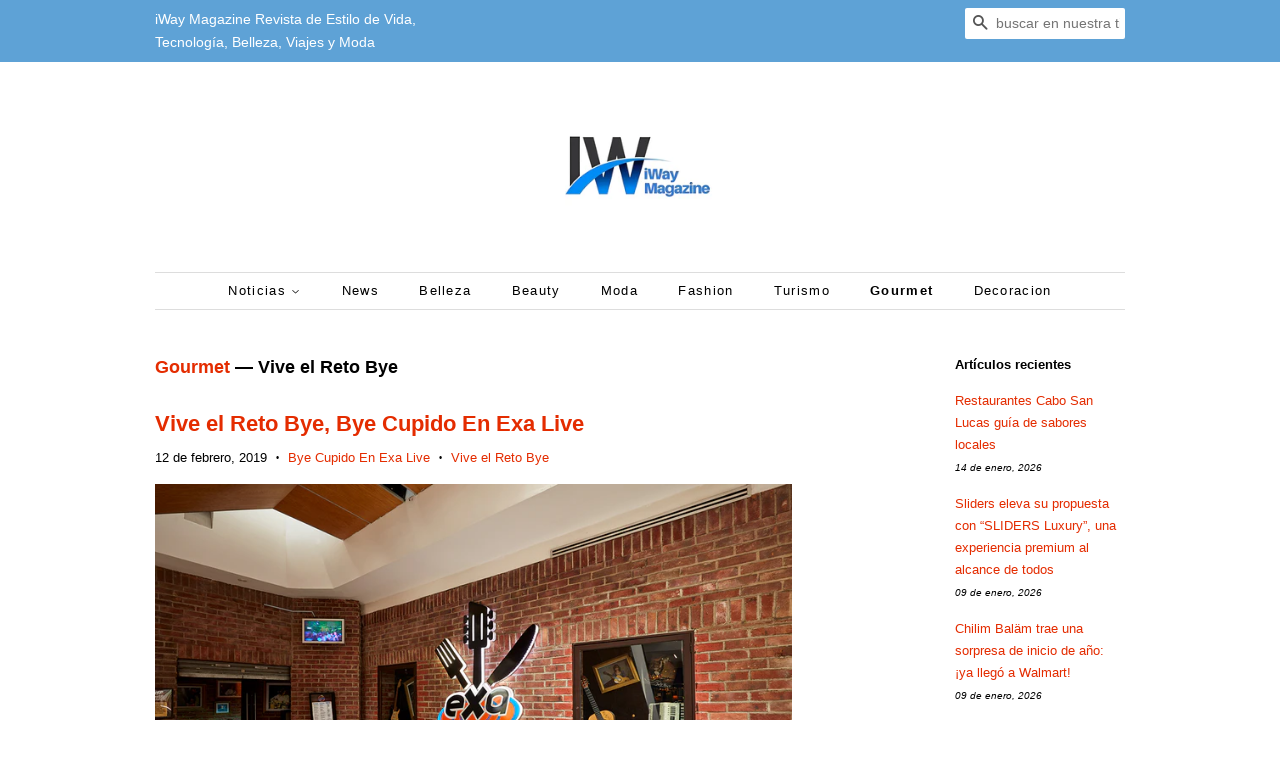

--- FILE ---
content_type: text/html; charset=utf-8
request_url: https://www.iwaymagazine.com/blogs/gourmet/tagged/vive-el-reto-bye
body_size: 30701
content:
<!doctype html>
<!--[if lt IE 7]><html class="no-js lt-ie9 lt-ie8 lt-ie7" lang="en"> <![endif]-->
<!--[if IE 7]><html class="no-js lt-ie9 lt-ie8" lang="en"> <![endif]-->
<!--[if IE 8]><html class="no-js lt-ie9" lang="en"> <![endif]-->
<!--[if IE 9 ]><html class="ie9 no-js"> <![endif]-->
<!--[if (gt IE 9)|!(IE)]><!--> <html class="no-js"> <!--<![endif]-->
<head>
  <meta name="google-site-verification" content="Fu-065T4ZdV9hrZ5_lrcT1WTAHmrj6riwlh5SCdhhE8" />
<script type="text/javascript">
  window._taboola = window._taboola || [];
  _taboola.push({article:'auto'});
  !function (e, f, u, i) {
    if (!document.getElementById(i)){
      e.async = 1;
      e.src = u;
      e.id = i;
      f.parentNode.insertBefore(e, f);
    }
  }(document.createElement('script'),
  document.getElementsByTagName('script')[0],
  '//cdn.taboola.com/libtrc/editorialviadas-iwaymagazine/loader.js',
  'tb_loader_script');
  if(window.performance && typeof window.performance.mark == 'function')
    {window.performance.mark('tbl_ic');}
</script> 
  
  <!-- Basic page needs ================================================== -->
  <meta charset="utf-8">
  <meta http-equiv="X-UA-Compatible" content="IE=edge,chrome=1">

  
  <link rel="shortcut icon" href="//www.iwaymagazine.com/cdn/shop/files/306897194_497491619051261_2043064878240186862_n_32x32.jpg?v=1663128976" type="image/png" />
  

  <!-- Title and description ================================================== -->
  
<!-- Added by AVADA SEO Suite -->


<!-- /Added by AVADA SEO Suite -->
<title>
  Gourmet &ndash; Etiquetado &quot;Vive el Reto Bye&quot; &ndash; iWay Magazine 
  </title>

  
  <meta name="description" content="Restaurantes, recetas, donde ir, donde comer, recomendaciones de restaurantes, cafeterias, bares, cantinas etc">
  

  <!-- Social meta ================================================== -->
  <!-- /snippets/social-meta-tags.liquid -->




<meta property="og:site_name" content="iWay Magazine ">
<meta property="og:url" content="https://www.iwaymagazine.com/blogs/gourmet/tagged/vive-el-reto-bye">
<meta property="og:title" content="Gourmet">
<meta property="og:type" content="website">
<meta property="og:description" content="Restaurantes, recetas, donde ir, donde comer, recomendaciones de restaurantes, cafeterias, bares, cantinas etc">





  <meta name="twitter:site" content="@iWayMagazine">

<meta name="twitter:card" content="summary_large_image">
<meta name="twitter:title" content="Gourmet">
<meta name="twitter:description" content="Restaurantes, recetas, donde ir, donde comer, recomendaciones de restaurantes, cafeterias, bares, cantinas etc">


  <!-- Helpers ================================================== -->
  <link rel="canonical" href="https://www.iwaymagazine.com/blogs/gourmet/tagged/vive-el-reto-bye">
  <meta name="viewport" content="width=device-width,initial-scale=1">
  <meta name="theme-color" content="#e42c00">

  <!-- CSS ================================================== -->
  <link href="//www.iwaymagazine.com/cdn/shop/t/4/assets/timber.scss.css?v=10474046296605544481696132785" rel="stylesheet" type="text/css" media="all" />
  <link href="//www.iwaymagazine.com/cdn/shop/t/4/assets/theme.scss.css?v=15647046111613459491696132785" rel="stylesheet" type="text/css" media="all" />

  




  <script>
    window.theme = window.theme || {};

    var theme = {
      strings: {
        addToCart: "Agregar al carrito",
        soldOut: "Agotado",
        unavailable: "No disponible",
        zoomClose: "Cerrar (esc)",
        zoomPrev: "Anterior (tecla de flecha izquierda)",
        zoomNext: "Siguiente (tecla de flecha derecha)",
        addressError: "No se puede encontrar esa dirección",
        addressNoResults: "No results for that address",
        addressQueryLimit: "Se ha excedido el límite de uso de la API de Google . Considere la posibilidad de actualizar a un \u003ca href=\"https:\/\/developers.google.com\/maps\/premium\/usage-limits\"\u003ePlan Premium\u003c\/a\u003e.",
        authError: "Hubo un problema de autenticación con su cuenta de Google Maps API."
      },
      settings: {
        // Adding some settings to allow the editor to update correctly when they are changed
        enableWideLayout: false,
        typeAccentTransform: false,
        typeAccentSpacing: true,
        baseFontSize: '13px',
        headerBaseFontSize: '26px',
        accentFontSize: '13px'
      },
      variables: {
        mediaQueryMedium: 'screen and (max-width: 768px)',
        bpSmall: false
      },
      moneyFormat: "$ {{amount}}"
    }

    document.documentElement.className = document.documentElement.className.replace('no-js', 'supports-js');
  </script>

  <!-- Header hook for plugins ================================================== -->
  <script>window.performance && window.performance.mark && window.performance.mark('shopify.content_for_header.start');</script><meta id="shopify-digital-wallet" name="shopify-digital-wallet" content="/25017648/digital_wallets/dialog">
<link rel="alternate" type="application/atom+xml" title="Feed" href="http://feeds.feedburner.com/Gourmet" />
<script async="async" src="/checkouts/internal/preloads.js?locale=es-MX"></script>
<script id="shopify-features" type="application/json">{"accessToken":"46943ba6ca0815fd63e2934655b49e92","betas":["rich-media-storefront-analytics"],"domain":"www.iwaymagazine.com","predictiveSearch":true,"shopId":25017648,"locale":"es"}</script>
<script>var Shopify = Shopify || {};
Shopify.shop = "iwaymagazine.myshopify.com";
Shopify.locale = "es";
Shopify.currency = {"active":"MXN","rate":"1.0"};
Shopify.country = "MX";
Shopify.theme = {"name":"Minimal","id":12344426584,"schema_name":"Minimal","schema_version":"5.2.0","theme_store_id":380,"role":"main"};
Shopify.theme.handle = "null";
Shopify.theme.style = {"id":null,"handle":null};
Shopify.cdnHost = "www.iwaymagazine.com/cdn";
Shopify.routes = Shopify.routes || {};
Shopify.routes.root = "/";</script>
<script type="module">!function(o){(o.Shopify=o.Shopify||{}).modules=!0}(window);</script>
<script>!function(o){function n(){var o=[];function n(){o.push(Array.prototype.slice.apply(arguments))}return n.q=o,n}var t=o.Shopify=o.Shopify||{};t.loadFeatures=n(),t.autoloadFeatures=n()}(window);</script>
<script id="shop-js-analytics" type="application/json">{"pageType":"blog"}</script>
<script defer="defer" async type="module" src="//www.iwaymagazine.com/cdn/shopifycloud/shop-js/modules/v2/client.init-shop-cart-sync_2Gr3Q33f.es.esm.js"></script>
<script defer="defer" async type="module" src="//www.iwaymagazine.com/cdn/shopifycloud/shop-js/modules/v2/chunk.common_noJfOIa7.esm.js"></script>
<script defer="defer" async type="module" src="//www.iwaymagazine.com/cdn/shopifycloud/shop-js/modules/v2/chunk.modal_Deo2FJQo.esm.js"></script>
<script type="module">
  await import("//www.iwaymagazine.com/cdn/shopifycloud/shop-js/modules/v2/client.init-shop-cart-sync_2Gr3Q33f.es.esm.js");
await import("//www.iwaymagazine.com/cdn/shopifycloud/shop-js/modules/v2/chunk.common_noJfOIa7.esm.js");
await import("//www.iwaymagazine.com/cdn/shopifycloud/shop-js/modules/v2/chunk.modal_Deo2FJQo.esm.js");

  window.Shopify.SignInWithShop?.initShopCartSync?.({"fedCMEnabled":true,"windoidEnabled":true});

</script>
<script>(function() {
  var isLoaded = false;
  function asyncLoad() {
    if (isLoaded) return;
    isLoaded = true;
    var urls = ["https:\/\/seo.apps.avada.io\/avada-seo-installed.js?shop=iwaymagazine.myshopify.com"];
    for (var i = 0; i < urls.length; i++) {
      var s = document.createElement('script');
      s.type = 'text/javascript';
      s.async = true;
      s.src = urls[i];
      var x = document.getElementsByTagName('script')[0];
      x.parentNode.insertBefore(s, x);
    }
  };
  if(window.attachEvent) {
    window.attachEvent('onload', asyncLoad);
  } else {
    window.addEventListener('load', asyncLoad, false);
  }
})();</script>
<script id="__st">var __st={"a":25017648,"offset":-21600,"reqid":"864d6315-31e0-483d-ae77-e7b5c112c3d7-1769068623","pageurl":"www.iwaymagazine.com\/blogs\/gourmet\/tagged\/vive-el-reto-bye","s":"blogs-4135190560","u":"6363d3410a42","p":"blog","rtyp":"blog","rid":4135190560};</script>
<script>window.ShopifyPaypalV4VisibilityTracking = true;</script>
<script id="captcha-bootstrap">!function(){'use strict';const t='contact',e='account',n='new_comment',o=[[t,t],['blogs',n],['comments',n],[t,'customer']],c=[[e,'customer_login'],[e,'guest_login'],[e,'recover_customer_password'],[e,'create_customer']],r=t=>t.map((([t,e])=>`form[action*='/${t}']:not([data-nocaptcha='true']) input[name='form_type'][value='${e}']`)).join(','),a=t=>()=>t?[...document.querySelectorAll(t)].map((t=>t.form)):[];function s(){const t=[...o],e=r(t);return a(e)}const i='password',u='form_key',d=['recaptcha-v3-token','g-recaptcha-response','h-captcha-response',i],f=()=>{try{return window.sessionStorage}catch{return}},m='__shopify_v',_=t=>t.elements[u];function p(t,e,n=!1){try{const o=window.sessionStorage,c=JSON.parse(o.getItem(e)),{data:r}=function(t){const{data:e,action:n}=t;return t[m]||n?{data:e,action:n}:{data:t,action:n}}(c);for(const[e,n]of Object.entries(r))t.elements[e]&&(t.elements[e].value=n);n&&o.removeItem(e)}catch(o){console.error('form repopulation failed',{error:o})}}const l='form_type',E='cptcha';function T(t){t.dataset[E]=!0}const w=window,h=w.document,L='Shopify',v='ce_forms',y='captcha';let A=!1;((t,e)=>{const n=(g='f06e6c50-85a8-45c8-87d0-21a2b65856fe',I='https://cdn.shopify.com/shopifycloud/storefront-forms-hcaptcha/ce_storefront_forms_captcha_hcaptcha.v1.5.2.iife.js',D={infoText:'Protegido por hCaptcha',privacyText:'Privacidad',termsText:'Términos'},(t,e,n)=>{const o=w[L][v],c=o.bindForm;if(c)return c(t,g,e,D).then(n);var r;o.q.push([[t,g,e,D],n]),r=I,A||(h.body.append(Object.assign(h.createElement('script'),{id:'captcha-provider',async:!0,src:r})),A=!0)});var g,I,D;w[L]=w[L]||{},w[L][v]=w[L][v]||{},w[L][v].q=[],w[L][y]=w[L][y]||{},w[L][y].protect=function(t,e){n(t,void 0,e),T(t)},Object.freeze(w[L][y]),function(t,e,n,w,h,L){const[v,y,A,g]=function(t,e,n){const i=e?o:[],u=t?c:[],d=[...i,...u],f=r(d),m=r(i),_=r(d.filter((([t,e])=>n.includes(e))));return[a(f),a(m),a(_),s()]}(w,h,L),I=t=>{const e=t.target;return e instanceof HTMLFormElement?e:e&&e.form},D=t=>v().includes(t);t.addEventListener('submit',(t=>{const e=I(t);if(!e)return;const n=D(e)&&!e.dataset.hcaptchaBound&&!e.dataset.recaptchaBound,o=_(e),c=g().includes(e)&&(!o||!o.value);(n||c)&&t.preventDefault(),c&&!n&&(function(t){try{if(!f())return;!function(t){const e=f();if(!e)return;const n=_(t);if(!n)return;const o=n.value;o&&e.removeItem(o)}(t);const e=Array.from(Array(32),(()=>Math.random().toString(36)[2])).join('');!function(t,e){_(t)||t.append(Object.assign(document.createElement('input'),{type:'hidden',name:u})),t.elements[u].value=e}(t,e),function(t,e){const n=f();if(!n)return;const o=[...t.querySelectorAll(`input[type='${i}']`)].map((({name:t})=>t)),c=[...d,...o],r={};for(const[a,s]of new FormData(t).entries())c.includes(a)||(r[a]=s);n.setItem(e,JSON.stringify({[m]:1,action:t.action,data:r}))}(t,e)}catch(e){console.error('failed to persist form',e)}}(e),e.submit())}));const S=(t,e)=>{t&&!t.dataset[E]&&(n(t,e.some((e=>e===t))),T(t))};for(const o of['focusin','change'])t.addEventListener(o,(t=>{const e=I(t);D(e)&&S(e,y())}));const B=e.get('form_key'),M=e.get(l),P=B&&M;t.addEventListener('DOMContentLoaded',(()=>{const t=y();if(P)for(const e of t)e.elements[l].value===M&&p(e,B);[...new Set([...A(),...v().filter((t=>'true'===t.dataset.shopifyCaptcha))])].forEach((e=>S(e,t)))}))}(h,new URLSearchParams(w.location.search),n,t,e,['guest_login'])})(!0,!0)}();</script>
<script integrity="sha256-4kQ18oKyAcykRKYeNunJcIwy7WH5gtpwJnB7kiuLZ1E=" data-source-attribution="shopify.loadfeatures" defer="defer" src="//www.iwaymagazine.com/cdn/shopifycloud/storefront/assets/storefront/load_feature-a0a9edcb.js" crossorigin="anonymous"></script>
<script data-source-attribution="shopify.dynamic_checkout.dynamic.init">var Shopify=Shopify||{};Shopify.PaymentButton=Shopify.PaymentButton||{isStorefrontPortableWallets:!0,init:function(){window.Shopify.PaymentButton.init=function(){};var t=document.createElement("script");t.src="https://www.iwaymagazine.com/cdn/shopifycloud/portable-wallets/latest/portable-wallets.es.js",t.type="module",document.head.appendChild(t)}};
</script>
<script data-source-attribution="shopify.dynamic_checkout.buyer_consent">
  function portableWalletsHideBuyerConsent(e){var t=document.getElementById("shopify-buyer-consent"),n=document.getElementById("shopify-subscription-policy-button");t&&n&&(t.classList.add("hidden"),t.setAttribute("aria-hidden","true"),n.removeEventListener("click",e))}function portableWalletsShowBuyerConsent(e){var t=document.getElementById("shopify-buyer-consent"),n=document.getElementById("shopify-subscription-policy-button");t&&n&&(t.classList.remove("hidden"),t.removeAttribute("aria-hidden"),n.addEventListener("click",e))}window.Shopify?.PaymentButton&&(window.Shopify.PaymentButton.hideBuyerConsent=portableWalletsHideBuyerConsent,window.Shopify.PaymentButton.showBuyerConsent=portableWalletsShowBuyerConsent);
</script>
<script data-source-attribution="shopify.dynamic_checkout.cart.bootstrap">document.addEventListener("DOMContentLoaded",(function(){function t(){return document.querySelector("shopify-accelerated-checkout-cart, shopify-accelerated-checkout")}if(t())Shopify.PaymentButton.init();else{new MutationObserver((function(e,n){t()&&(Shopify.PaymentButton.init(),n.disconnect())})).observe(document.body,{childList:!0,subtree:!0})}}));
</script>

<script>window.performance && window.performance.mark && window.performance.mark('shopify.content_for_header.end');</script>

  
<!--[if lt IE 9]>
<script src="//cdnjs.cloudflare.com/ajax/libs/html5shiv/3.7.2/html5shiv.min.js" type="text/javascript"></script>
<![endif]-->


  <script src="//www.iwaymagazine.com/cdn/shop/t/4/assets/jquery-2.2.3.min.js?v=58211863146907186831524963557" type="text/javascript"></script>

  <!--[if (gt IE 9)|!(IE)]><!--><script src="//www.iwaymagazine.com/cdn/shop/t/4/assets/lazysizes.min.js?v=177476512571513845041524963558" async="async"></script><!--<![endif]-->
  <!--[if lte IE 9]><script src="//www.iwaymagazine.com/cdn/shop/t/4/assets/lazysizes.min.js?v=177476512571513845041524963558"></script><![endif]-->

  
  

<!-- SEO, JSON‑LD, Schema -->







<!-- BEGIN app block: shopify://apps/avada-seo-suite/blocks/avada-seo/15507c6e-1aa3-45d3-b698-7e175e033440 --><script>
  window.AVADA_SEO_ENABLED = true;
</script><!-- BEGIN app snippet: avada-broken-link-manager --><!-- END app snippet --><!-- BEGIN app snippet: avada-seo-site --><!-- END app snippet --><!-- BEGIN app snippet: avada-robot-onpage --><!-- Avada SEO Robot Onpage -->












<!-- END app snippet --><!-- BEGIN app snippet: avada-frequently-asked-questions -->







<!-- END app snippet --><!-- BEGIN app snippet: avada-custom-css --> <!-- BEGIN Avada SEO custom CSS END -->


<!-- END Avada SEO custom CSS END -->
<!-- END app snippet --><!-- BEGIN app snippet: avada-seo-preload --><script>
  const ignore = ["\/cart","\/account"];
  window.FPConfig = {
      delay: 0,
      ignoreKeywords: ignore || ['/cart', '/account/login', '/account/logout', '/account'],
      maxRPS: 3,
      hoverDelay: 50
  };
</script>

<script src="https://cdn.shopify.com/extensions/019bd69f-acd5-7f0b-a4be-3e159fb266d7/avada-seo-suite-222/assets/flying-pages.js" defer="defer"></script>


<!-- END app snippet --><!-- BEGIN app snippet: avada-seo-social -->
<meta property="og:site_name" content="iWay Magazine">
  <meta property="og:url" content="https://www.iwaymagazine.com/blogs/gourmet/tagged/vive-el-reto-bye">
  <meta property="og:type" content="website"><meta property="og:title" content="Gourmet"><meta property="og:description" content="Restaurantes, recetas, donde ir, donde comer, recomendaciones de restaurantes, cafeterias, bares, cantinas etc"><meta property="og:image" content="iwaymagazine">
    <meta property="og:image:secure_url"
          content="iwaymagazine">
<meta name="twitter:site"
        content="@iWayMagazine"><meta name="twitter:card" content="summary_large_image">
<meta name="twitter:title" content="Gourmet">
<meta name="twitter:description" content="Restaurantes, recetas, donde ir, donde comer, recomendaciones de restaurantes, cafeterias, bares, cantinas etc">


<!-- END app snippet --><!-- BEGIN app snippet: avada-loading --><style>
  @keyframes avada-rotate {
    0% { transform: rotate(0); }
    100% { transform: rotate(360deg); }
  }

  @keyframes avada-fade-out {
    0% { opacity: 1; visibility: visible; }
    100% { opacity: 0; visibility: hidden; }
  }

  .Avada-LoadingScreen {
    display: none;
    width: 100%;
    height: 100vh;
    top: 0;
    position: fixed;
    z-index: 9999;
    display: flex;
    align-items: center;
    justify-content: center;
  
    background-image: url();
    background-position: center;
    background-size: cover;
    background-repeat: no-repeat;
  
  }

  .Avada-LoadingScreen svg {
    animation: avada-rotate 1s linear infinite;
    width: px;
    height: px;
  }
</style>
<script>
  const themeId = Shopify.theme.id;
  const loadingSettingsValue = null;
  const loadingType = loadingSettingsValue?.loadingType;
  function renderLoading() {
    new MutationObserver((mutations, observer) => {
      if (document.body) {
        observer.disconnect();
        const loadingDiv = document.createElement('div');
        loadingDiv.className = 'Avada-LoadingScreen';
        if(loadingType === 'custom_logo' || loadingType === 'favicon_logo') {
          const srcLoadingImage = loadingSettingsValue?.customLogoThemeIds[themeId] || '';
          if(srcLoadingImage) {
            loadingDiv.innerHTML = `
            <img alt="Avada logo"  height="600px" loading="eager" fetchpriority="high"
              src="${srcLoadingImage}&width=600"
              width="600px" />
              `
          }
        }
        if(loadingType === 'circle') {
          loadingDiv.innerHTML = `
        <svg viewBox="0 0 40 40" fill="none" xmlns="http://www.w3.org/2000/svg">
          <path d="M20 3.75C11.0254 3.75 3.75 11.0254 3.75 20C3.75 21.0355 2.91053 21.875 1.875 21.875C0.839475 21.875 0 21.0355 0 20C0 8.9543 8.9543 0 20 0C31.0457 0 40 8.9543 40 20C40 31.0457 31.0457 40 20 40C18.9645 40 18.125 39.1605 18.125 38.125C18.125 37.0895 18.9645 36.25 20 36.25C28.9748 36.25 36.25 28.9748 36.25 20C36.25 11.0254 28.9748 3.75 20 3.75Z" fill=""/>
        </svg>
      `;
        }

        document.body.insertBefore(loadingDiv, document.body.firstChild || null);
        const e = '';
        const t = '';
        const o = 'first' === t;
        const a = sessionStorage.getItem('isShowLoadingAvada');
        const n = document.querySelector('.Avada-LoadingScreen');
        if (a && o) return (n.style.display = 'none');
        n.style.display = 'flex';
        const i = document.body;
        i.style.overflow = 'hidden';
        const l = () => {
          i.style.overflow = 'auto';
          n.style.animation = 'avada-fade-out 1s ease-out forwards';
          setTimeout(() => {
            n.style.display = 'none';
          }, 1000);
        };
        if ((o && !a && sessionStorage.setItem('isShowLoadingAvada', true), 'duration_auto' === e)) {
          window.onload = function() {
            l();
          };
          return;
        }
        setTimeout(() => {
          l();
        }, 1000 * e);
      }
    }).observe(document.documentElement, { childList: true, subtree: true });
  };
  function isNullish(value) {
    return value === null || value === undefined;
  }
  const themeIds = '';
  const themeIdsArray = themeIds ? themeIds.split(',') : [];

  if(!isNullish(themeIds) && themeIdsArray.includes(themeId.toString()) && loadingSettingsValue?.enabled) {
    renderLoading();
  }

  if(isNullish(loadingSettingsValue?.themeIds) && loadingSettingsValue?.enabled) {
    renderLoading();
  }
</script>
<!-- END app snippet --><!-- BEGIN app snippet: avada-seo-social-post --><!-- END app snippet -->
<!-- END app block --><script src="https://cdn.shopify.com/extensions/1f805629-c1d3-44c5-afa0-f2ef641295ef/booster-page-speed-optimizer-1/assets/speed-embed.js" type="text/javascript" defer="defer"></script>
<link href="https://monorail-edge.shopifysvc.com" rel="dns-prefetch">
<script>(function(){if ("sendBeacon" in navigator && "performance" in window) {try {var session_token_from_headers = performance.getEntriesByType('navigation')[0].serverTiming.find(x => x.name == '_s').description;} catch {var session_token_from_headers = undefined;}var session_cookie_matches = document.cookie.match(/_shopify_s=([^;]*)/);var session_token_from_cookie = session_cookie_matches && session_cookie_matches.length === 2 ? session_cookie_matches[1] : "";var session_token = session_token_from_headers || session_token_from_cookie || "";function handle_abandonment_event(e) {var entries = performance.getEntries().filter(function(entry) {return /monorail-edge.shopifysvc.com/.test(entry.name);});if (!window.abandonment_tracked && entries.length === 0) {window.abandonment_tracked = true;var currentMs = Date.now();var navigation_start = performance.timing.navigationStart;var payload = {shop_id: 25017648,url: window.location.href,navigation_start,duration: currentMs - navigation_start,session_token,page_type: "blog"};window.navigator.sendBeacon("https://monorail-edge.shopifysvc.com/v1/produce", JSON.stringify({schema_id: "online_store_buyer_site_abandonment/1.1",payload: payload,metadata: {event_created_at_ms: currentMs,event_sent_at_ms: currentMs}}));}}window.addEventListener('pagehide', handle_abandonment_event);}}());</script>
<script id="web-pixels-manager-setup">(function e(e,d,r,n,o){if(void 0===o&&(o={}),!Boolean(null===(a=null===(i=window.Shopify)||void 0===i?void 0:i.analytics)||void 0===a?void 0:a.replayQueue)){var i,a;window.Shopify=window.Shopify||{};var t=window.Shopify;t.analytics=t.analytics||{};var s=t.analytics;s.replayQueue=[],s.publish=function(e,d,r){return s.replayQueue.push([e,d,r]),!0};try{self.performance.mark("wpm:start")}catch(e){}var l=function(){var e={modern:/Edge?\/(1{2}[4-9]|1[2-9]\d|[2-9]\d{2}|\d{4,})\.\d+(\.\d+|)|Firefox\/(1{2}[4-9]|1[2-9]\d|[2-9]\d{2}|\d{4,})\.\d+(\.\d+|)|Chrom(ium|e)\/(9{2}|\d{3,})\.\d+(\.\d+|)|(Maci|X1{2}).+ Version\/(15\.\d+|(1[6-9]|[2-9]\d|\d{3,})\.\d+)([,.]\d+|)( \(\w+\)|)( Mobile\/\w+|) Safari\/|Chrome.+OPR\/(9{2}|\d{3,})\.\d+\.\d+|(CPU[ +]OS|iPhone[ +]OS|CPU[ +]iPhone|CPU IPhone OS|CPU iPad OS)[ +]+(15[._]\d+|(1[6-9]|[2-9]\d|\d{3,})[._]\d+)([._]\d+|)|Android:?[ /-](13[3-9]|1[4-9]\d|[2-9]\d{2}|\d{4,})(\.\d+|)(\.\d+|)|Android.+Firefox\/(13[5-9]|1[4-9]\d|[2-9]\d{2}|\d{4,})\.\d+(\.\d+|)|Android.+Chrom(ium|e)\/(13[3-9]|1[4-9]\d|[2-9]\d{2}|\d{4,})\.\d+(\.\d+|)|SamsungBrowser\/([2-9]\d|\d{3,})\.\d+/,legacy:/Edge?\/(1[6-9]|[2-9]\d|\d{3,})\.\d+(\.\d+|)|Firefox\/(5[4-9]|[6-9]\d|\d{3,})\.\d+(\.\d+|)|Chrom(ium|e)\/(5[1-9]|[6-9]\d|\d{3,})\.\d+(\.\d+|)([\d.]+$|.*Safari\/(?![\d.]+ Edge\/[\d.]+$))|(Maci|X1{2}).+ Version\/(10\.\d+|(1[1-9]|[2-9]\d|\d{3,})\.\d+)([,.]\d+|)( \(\w+\)|)( Mobile\/\w+|) Safari\/|Chrome.+OPR\/(3[89]|[4-9]\d|\d{3,})\.\d+\.\d+|(CPU[ +]OS|iPhone[ +]OS|CPU[ +]iPhone|CPU IPhone OS|CPU iPad OS)[ +]+(10[._]\d+|(1[1-9]|[2-9]\d|\d{3,})[._]\d+)([._]\d+|)|Android:?[ /-](13[3-9]|1[4-9]\d|[2-9]\d{2}|\d{4,})(\.\d+|)(\.\d+|)|Mobile Safari.+OPR\/([89]\d|\d{3,})\.\d+\.\d+|Android.+Firefox\/(13[5-9]|1[4-9]\d|[2-9]\d{2}|\d{4,})\.\d+(\.\d+|)|Android.+Chrom(ium|e)\/(13[3-9]|1[4-9]\d|[2-9]\d{2}|\d{4,})\.\d+(\.\d+|)|Android.+(UC? ?Browser|UCWEB|U3)[ /]?(15\.([5-9]|\d{2,})|(1[6-9]|[2-9]\d|\d{3,})\.\d+)\.\d+|SamsungBrowser\/(5\.\d+|([6-9]|\d{2,})\.\d+)|Android.+MQ{2}Browser\/(14(\.(9|\d{2,})|)|(1[5-9]|[2-9]\d|\d{3,})(\.\d+|))(\.\d+|)|K[Aa][Ii]OS\/(3\.\d+|([4-9]|\d{2,})\.\d+)(\.\d+|)/},d=e.modern,r=e.legacy,n=navigator.userAgent;return n.match(d)?"modern":n.match(r)?"legacy":"unknown"}(),u="modern"===l?"modern":"legacy",c=(null!=n?n:{modern:"",legacy:""})[u],f=function(e){return[e.baseUrl,"/wpm","/b",e.hashVersion,"modern"===e.buildTarget?"m":"l",".js"].join("")}({baseUrl:d,hashVersion:r,buildTarget:u}),m=function(e){var d=e.version,r=e.bundleTarget,n=e.surface,o=e.pageUrl,i=e.monorailEndpoint;return{emit:function(e){var a=e.status,t=e.errorMsg,s=(new Date).getTime(),l=JSON.stringify({metadata:{event_sent_at_ms:s},events:[{schema_id:"web_pixels_manager_load/3.1",payload:{version:d,bundle_target:r,page_url:o,status:a,surface:n,error_msg:t},metadata:{event_created_at_ms:s}}]});if(!i)return console&&console.warn&&console.warn("[Web Pixels Manager] No Monorail endpoint provided, skipping logging."),!1;try{return self.navigator.sendBeacon.bind(self.navigator)(i,l)}catch(e){}var u=new XMLHttpRequest;try{return u.open("POST",i,!0),u.setRequestHeader("Content-Type","text/plain"),u.send(l),!0}catch(e){return console&&console.warn&&console.warn("[Web Pixels Manager] Got an unhandled error while logging to Monorail."),!1}}}}({version:r,bundleTarget:l,surface:e.surface,pageUrl:self.location.href,monorailEndpoint:e.monorailEndpoint});try{o.browserTarget=l,function(e){var d=e.src,r=e.async,n=void 0===r||r,o=e.onload,i=e.onerror,a=e.sri,t=e.scriptDataAttributes,s=void 0===t?{}:t,l=document.createElement("script"),u=document.querySelector("head"),c=document.querySelector("body");if(l.async=n,l.src=d,a&&(l.integrity=a,l.crossOrigin="anonymous"),s)for(var f in s)if(Object.prototype.hasOwnProperty.call(s,f))try{l.dataset[f]=s[f]}catch(e){}if(o&&l.addEventListener("load",o),i&&l.addEventListener("error",i),u)u.appendChild(l);else{if(!c)throw new Error("Did not find a head or body element to append the script");c.appendChild(l)}}({src:f,async:!0,onload:function(){if(!function(){var e,d;return Boolean(null===(d=null===(e=window.Shopify)||void 0===e?void 0:e.analytics)||void 0===d?void 0:d.initialized)}()){var d=window.webPixelsManager.init(e)||void 0;if(d){var r=window.Shopify.analytics;r.replayQueue.forEach((function(e){var r=e[0],n=e[1],o=e[2];d.publishCustomEvent(r,n,o)})),r.replayQueue=[],r.publish=d.publishCustomEvent,r.visitor=d.visitor,r.initialized=!0}}},onerror:function(){return m.emit({status:"failed",errorMsg:"".concat(f," has failed to load")})},sri:function(e){var d=/^sha384-[A-Za-z0-9+/=]+$/;return"string"==typeof e&&d.test(e)}(c)?c:"",scriptDataAttributes:o}),m.emit({status:"loading"})}catch(e){m.emit({status:"failed",errorMsg:(null==e?void 0:e.message)||"Unknown error"})}}})({shopId: 25017648,storefrontBaseUrl: "https://www.iwaymagazine.com",extensionsBaseUrl: "https://extensions.shopifycdn.com/cdn/shopifycloud/web-pixels-manager",monorailEndpoint: "https://monorail-edge.shopifysvc.com/unstable/produce_batch",surface: "storefront-renderer",enabledBetaFlags: ["2dca8a86"],webPixelsConfigList: [{"id":"401932376","configuration":"{\"config\":\"{\\\"pixel_id\\\":\\\"G-V3ND0BR7E8\\\",\\\"gtag_events\\\":[{\\\"type\\\":\\\"purchase\\\",\\\"action_label\\\":\\\"G-V3ND0BR7E8\\\"},{\\\"type\\\":\\\"page_view\\\",\\\"action_label\\\":\\\"G-V3ND0BR7E8\\\"},{\\\"type\\\":\\\"view_item\\\",\\\"action_label\\\":\\\"G-V3ND0BR7E8\\\"},{\\\"type\\\":\\\"search\\\",\\\"action_label\\\":\\\"G-V3ND0BR7E8\\\"},{\\\"type\\\":\\\"add_to_cart\\\",\\\"action_label\\\":\\\"G-V3ND0BR7E8\\\"},{\\\"type\\\":\\\"begin_checkout\\\",\\\"action_label\\\":\\\"G-V3ND0BR7E8\\\"},{\\\"type\\\":\\\"add_payment_info\\\",\\\"action_label\\\":\\\"G-V3ND0BR7E8\\\"}],\\\"enable_monitoring_mode\\\":false}\"}","eventPayloadVersion":"v1","runtimeContext":"OPEN","scriptVersion":"b2a88bafab3e21179ed38636efcd8a93","type":"APP","apiClientId":1780363,"privacyPurposes":[],"dataSharingAdjustments":{"protectedCustomerApprovalScopes":["read_customer_address","read_customer_email","read_customer_name","read_customer_personal_data","read_customer_phone"]}},{"id":"shopify-app-pixel","configuration":"{}","eventPayloadVersion":"v1","runtimeContext":"STRICT","scriptVersion":"0450","apiClientId":"shopify-pixel","type":"APP","privacyPurposes":["ANALYTICS","MARKETING"]},{"id":"shopify-custom-pixel","eventPayloadVersion":"v1","runtimeContext":"LAX","scriptVersion":"0450","apiClientId":"shopify-pixel","type":"CUSTOM","privacyPurposes":["ANALYTICS","MARKETING"]}],isMerchantRequest: false,initData: {"shop":{"name":"iWay Magazine ","paymentSettings":{"currencyCode":"MXN"},"myshopifyDomain":"iwaymagazine.myshopify.com","countryCode":"MX","storefrontUrl":"https:\/\/www.iwaymagazine.com"},"customer":null,"cart":null,"checkout":null,"productVariants":[],"purchasingCompany":null},},"https://www.iwaymagazine.com/cdn","fcfee988w5aeb613cpc8e4bc33m6693e112",{"modern":"","legacy":""},{"shopId":"25017648","storefrontBaseUrl":"https:\/\/www.iwaymagazine.com","extensionBaseUrl":"https:\/\/extensions.shopifycdn.com\/cdn\/shopifycloud\/web-pixels-manager","surface":"storefront-renderer","enabledBetaFlags":"[\"2dca8a86\"]","isMerchantRequest":"false","hashVersion":"fcfee988w5aeb613cpc8e4bc33m6693e112","publish":"custom","events":"[[\"page_viewed\",{}]]"});</script><script>
  window.ShopifyAnalytics = window.ShopifyAnalytics || {};
  window.ShopifyAnalytics.meta = window.ShopifyAnalytics.meta || {};
  window.ShopifyAnalytics.meta.currency = 'MXN';
  var meta = {"page":{"pageType":"blog","resourceType":"blog","resourceId":4135190560,"requestId":"864d6315-31e0-483d-ae77-e7b5c112c3d7-1769068623"}};
  for (var attr in meta) {
    window.ShopifyAnalytics.meta[attr] = meta[attr];
  }
</script>
<script class="analytics">
  (function () {
    var customDocumentWrite = function(content) {
      var jquery = null;

      if (window.jQuery) {
        jquery = window.jQuery;
      } else if (window.Checkout && window.Checkout.$) {
        jquery = window.Checkout.$;
      }

      if (jquery) {
        jquery('body').append(content);
      }
    };

    var hasLoggedConversion = function(token) {
      if (token) {
        return document.cookie.indexOf('loggedConversion=' + token) !== -1;
      }
      return false;
    }

    var setCookieIfConversion = function(token) {
      if (token) {
        var twoMonthsFromNow = new Date(Date.now());
        twoMonthsFromNow.setMonth(twoMonthsFromNow.getMonth() + 2);

        document.cookie = 'loggedConversion=' + token + '; expires=' + twoMonthsFromNow;
      }
    }

    var trekkie = window.ShopifyAnalytics.lib = window.trekkie = window.trekkie || [];
    if (trekkie.integrations) {
      return;
    }
    trekkie.methods = [
      'identify',
      'page',
      'ready',
      'track',
      'trackForm',
      'trackLink'
    ];
    trekkie.factory = function(method) {
      return function() {
        var args = Array.prototype.slice.call(arguments);
        args.unshift(method);
        trekkie.push(args);
        return trekkie;
      };
    };
    for (var i = 0; i < trekkie.methods.length; i++) {
      var key = trekkie.methods[i];
      trekkie[key] = trekkie.factory(key);
    }
    trekkie.load = function(config) {
      trekkie.config = config || {};
      trekkie.config.initialDocumentCookie = document.cookie;
      var first = document.getElementsByTagName('script')[0];
      var script = document.createElement('script');
      script.type = 'text/javascript';
      script.onerror = function(e) {
        var scriptFallback = document.createElement('script');
        scriptFallback.type = 'text/javascript';
        scriptFallback.onerror = function(error) {
                var Monorail = {
      produce: function produce(monorailDomain, schemaId, payload) {
        var currentMs = new Date().getTime();
        var event = {
          schema_id: schemaId,
          payload: payload,
          metadata: {
            event_created_at_ms: currentMs,
            event_sent_at_ms: currentMs
          }
        };
        return Monorail.sendRequest("https://" + monorailDomain + "/v1/produce", JSON.stringify(event));
      },
      sendRequest: function sendRequest(endpointUrl, payload) {
        // Try the sendBeacon API
        if (window && window.navigator && typeof window.navigator.sendBeacon === 'function' && typeof window.Blob === 'function' && !Monorail.isIos12()) {
          var blobData = new window.Blob([payload], {
            type: 'text/plain'
          });

          if (window.navigator.sendBeacon(endpointUrl, blobData)) {
            return true;
          } // sendBeacon was not successful

        } // XHR beacon

        var xhr = new XMLHttpRequest();

        try {
          xhr.open('POST', endpointUrl);
          xhr.setRequestHeader('Content-Type', 'text/plain');
          xhr.send(payload);
        } catch (e) {
          console.log(e);
        }

        return false;
      },
      isIos12: function isIos12() {
        return window.navigator.userAgent.lastIndexOf('iPhone; CPU iPhone OS 12_') !== -1 || window.navigator.userAgent.lastIndexOf('iPad; CPU OS 12_') !== -1;
      }
    };
    Monorail.produce('monorail-edge.shopifysvc.com',
      'trekkie_storefront_load_errors/1.1',
      {shop_id: 25017648,
      theme_id: 12344426584,
      app_name: "storefront",
      context_url: window.location.href,
      source_url: "//www.iwaymagazine.com/cdn/s/trekkie.storefront.1bbfab421998800ff09850b62e84b8915387986d.min.js"});

        };
        scriptFallback.async = true;
        scriptFallback.src = '//www.iwaymagazine.com/cdn/s/trekkie.storefront.1bbfab421998800ff09850b62e84b8915387986d.min.js';
        first.parentNode.insertBefore(scriptFallback, first);
      };
      script.async = true;
      script.src = '//www.iwaymagazine.com/cdn/s/trekkie.storefront.1bbfab421998800ff09850b62e84b8915387986d.min.js';
      first.parentNode.insertBefore(script, first);
    };
    trekkie.load(
      {"Trekkie":{"appName":"storefront","development":false,"defaultAttributes":{"shopId":25017648,"isMerchantRequest":null,"themeId":12344426584,"themeCityHash":"12974738018303773465","contentLanguage":"es","currency":"MXN","eventMetadataId":"d25e53ce-9559-4cd1-8364-ed903feece11"},"isServerSideCookieWritingEnabled":true,"monorailRegion":"shop_domain","enabledBetaFlags":["65f19447"]},"Session Attribution":{},"S2S":{"facebookCapiEnabled":false,"source":"trekkie-storefront-renderer","apiClientId":580111}}
    );

    var loaded = false;
    trekkie.ready(function() {
      if (loaded) return;
      loaded = true;

      window.ShopifyAnalytics.lib = window.trekkie;

      var originalDocumentWrite = document.write;
      document.write = customDocumentWrite;
      try { window.ShopifyAnalytics.merchantGoogleAnalytics.call(this); } catch(error) {};
      document.write = originalDocumentWrite;

      window.ShopifyAnalytics.lib.page(null,{"pageType":"blog","resourceType":"blog","resourceId":4135190560,"requestId":"864d6315-31e0-483d-ae77-e7b5c112c3d7-1769068623","shopifyEmitted":true});

      var match = window.location.pathname.match(/checkouts\/(.+)\/(thank_you|post_purchase)/)
      var token = match? match[1]: undefined;
      if (!hasLoggedConversion(token)) {
        setCookieIfConversion(token);
        
      }
    });


        var eventsListenerScript = document.createElement('script');
        eventsListenerScript.async = true;
        eventsListenerScript.src = "//www.iwaymagazine.com/cdn/shopifycloud/storefront/assets/shop_events_listener-3da45d37.js";
        document.getElementsByTagName('head')[0].appendChild(eventsListenerScript);

})();</script>
  <script>
  if (!window.ga || (window.ga && typeof window.ga !== 'function')) {
    window.ga = function ga() {
      (window.ga.q = window.ga.q || []).push(arguments);
      if (window.Shopify && window.Shopify.analytics && typeof window.Shopify.analytics.publish === 'function') {
        window.Shopify.analytics.publish("ga_stub_called", {}, {sendTo: "google_osp_migration"});
      }
      console.error("Shopify's Google Analytics stub called with:", Array.from(arguments), "\nSee https://help.shopify.com/manual/promoting-marketing/pixels/pixel-migration#google for more information.");
    };
    if (window.Shopify && window.Shopify.analytics && typeof window.Shopify.analytics.publish === 'function') {
      window.Shopify.analytics.publish("ga_stub_initialized", {}, {sendTo: "google_osp_migration"});
    }
  }
</script>
<script
  defer
  src="https://www.iwaymagazine.com/cdn/shopifycloud/perf-kit/shopify-perf-kit-3.0.4.min.js"
  data-application="storefront-renderer"
  data-shop-id="25017648"
  data-render-region="gcp-us-central1"
  data-page-type="blog"
  data-theme-instance-id="12344426584"
  data-theme-name="Minimal"
  data-theme-version="5.2.0"
  data-monorail-region="shop_domain"
  data-resource-timing-sampling-rate="10"
  data-shs="true"
  data-shs-beacon="true"
  data-shs-export-with-fetch="true"
  data-shs-logs-sample-rate="1"
  data-shs-beacon-endpoint="https://www.iwaymagazine.com/api/collect"
></script>
</head>

<body id="gourmet" class="template-blog" >

  <div id="shopify-section-header" class="shopify-section"><style>
  .logo__image-wrapper {
    max-width: 150px;
  }
  /*================= If logo is above navigation ================== */
  
    .site-nav {
      
        border-top: 1px solid #dddddd;
        border-bottom: 1px solid #dddddd;
      
      margin-top: 30px;
    }

    
      .logo__image-wrapper {
        margin: 0 auto;
      }
    
  

  /*============ If logo is on the same line as navigation ============ */
  


  
</style>
<meta name="bm-site-verification" content="61ad93f85c992ae9047afeb39197865471908877">
<div data-section-id="header" data-section-type="header-section">
  <div class="header-bar">
    <div class="wrapper medium-down--hide">
      <div class="post-large--display-table">

        
          <div class="header-bar__left post-large--display-table-cell">

            

            

            
              <div class="header-bar__module header-bar__message">
                
                  <a href="/pages/sobre-nosotros">
                
                  iWay Magazine Revista de Estilo de Vida, Tecnología, Belleza, Viajes y Moda
                
                  </a>
                
              </div>
            

          </div>
        

       

          
            
              <div class="header-bar__module header-bar__search">
                


  <form action="/search" method="get" class="header-bar__search-form clearfix" role="search">
    
    <button type="submit" class="btn btn--search icon-fallback-text header-bar__search-submit">
      <span class="icon icon-search" aria-hidden="true"></span>
      <span class="fallback-text">Buscar</span>
    </button>
    <input type="search" name="q" value="" aria-label="buscar en nuestra tienda" class="header-bar__search-input" placeholder="buscar en nuestra tienda">
  </form>


              </div>
            
          

        </div>
      </div>
    </div>

    <div class="wrapper post-large--hide announcement-bar--mobile">
      
        
          <a href="/pages/sobre-nosotros">
        
          <span>iWay Magazine Revista de Estilo de Vida, Tecnología, Belleza, Viajes y Moda</span>
        
          </a>
        
      
    </div>

    <div class="wrapper post-large--hide">
      
        <button type="button" class="mobile-nav-trigger" id="MobileNavTrigger" aria-controls="MobileNav" aria-expanded="false">
          <span class="icon icon-hamburger" aria-hidden="true"></span>
          Más
        </button>
      
    
    </div>
    <nav role="navigation">
  <ul id="MobileNav" class="mobile-nav post-large--hide">
    
      
        
        <li class="mobile-nav__link" aria-haspopup="true">
          <a
            href="/blogs/noticias"
            class="mobile-nav__sublist-trigger"
            aria-controls="MobileNav-Parent-1"
            aria-expanded="false">
            Noticias
            <span class="icon-fallback-text mobile-nav__sublist-expand" aria-hidden="true">
  <span class="icon icon-plus" aria-hidden="true"></span>
  <span class="fallback-text">+</span>
</span>
<span class="icon-fallback-text mobile-nav__sublist-contract" aria-hidden="true">
  <span class="icon icon-minus" aria-hidden="true"></span>
  <span class="fallback-text">-</span>
</span>

          </a>
          <ul
            id="MobileNav-Parent-1"
            class="mobile-nav__sublist">
            
              <li class="mobile-nav__sublist-link ">
                <a href="/blogs/noticias" class="site-nav__link">Todo <span class="visually-hidden">Noticias</span></a>
              </li>
            
            
              
                <li class="mobile-nav__sublist-link">
                  <a
                    href="/blogs/cine"
                    >
                    Cine TV
                  </a>
                </li>
              
            
              
                <li class="mobile-nav__sublist-link">
                  <a
                    href="/blogs/eventos"
                    >
                    Eventos
                  </a>
                </li>
              
            
              
                <li class="mobile-nav__sublist-link">
                  <a
                    href="/blogs/trivias"
                    >
                    Trivias
                  </a>
                </li>
              
            
              
                <li class="mobile-nav__sublist-link">
                  <a
                    href="/blogs/salud"
                    >
                    Salud
                  </a>
                </li>
              
            
          </ul>
        </li>
      
    
      
        <li class="mobile-nav__link">
          <a
            href="/blogs/news"
            class="mobile-nav"
            >
            News
          </a>
        </li>
      
    
      
        <li class="mobile-nav__link">
          <a
            href="/blogs/belleza"
            class="mobile-nav"
            >
            Belleza
          </a>
        </li>
      
    
      
        <li class="mobile-nav__link">
          <a
            href="/blogs/beauty"
            class="mobile-nav"
            >
            Beauty
          </a>
        </li>
      
    
      
        <li class="mobile-nav__link">
          <a
            href="/blogs/moda"
            class="mobile-nav"
            >
            Moda
          </a>
        </li>
      
    
      
        <li class="mobile-nav__link">
          <a
            href="/blogs/fashion"
            class="mobile-nav"
            >
            Fashion
          </a>
        </li>
      
    
      
        <li class="mobile-nav__link">
          <a
            href="/blogs/turismo"
            class="mobile-nav"
            >
            Turismo
          </a>
        </li>
      
    
      
        <li class="mobile-nav__link">
          <a
            href="/blogs/gourmet"
            class="mobile-nav"
            aria-current="page">
            Gourmet
          </a>
        </li>
      
    
      
        <li class="mobile-nav__link">
          <a
            href="/blogs/arquitectura-y-construccion"
            class="mobile-nav"
            >
            Decoracion
          </a>
        </li>
      
    

    

    <li class="mobile-nav__link">
      
        <div class="header-bar__module header-bar__search">
          


  <form action="/search" method="get" class="header-bar__search-form clearfix" role="search">
    
    <button type="submit" class="btn btn--search icon-fallback-text header-bar__search-submit">
      <span class="icon icon-search" aria-hidden="true"></span>
      <span class="fallback-text">Buscar</span>
    </button>
    <input type="search" name="q" value="" aria-label="buscar en nuestra tienda" class="header-bar__search-input" placeholder="buscar en nuestra tienda">
  </form>


        </div>
      
    </li>
  </ul>
</nav>

  </div>

  <header class="site-header" role="banner">
    <div class="wrapper">

      
        <div class="grid--full">
          <div class="grid__item">
            
              <div class="h1 site-header__logo" itemscope itemtype="http://schema.org/Organization">
            
              
                <noscript>
                  
                  <div class="logo__image-wrapper">
                    <img src="//www.iwaymagazine.com/cdn/shop/files/iwaymagazinehighRes_150x.jpg?v=1673499337" alt="iWay Magazine " />
                  </div>
                </noscript>
                <div class="logo__image-wrapper supports-js">
                  <a href="/" itemprop="url" style="padding-top:100.0%;">
                    
                    <img class="logo__image lazyload"
                         src="//www.iwaymagazine.com/cdn/shop/files/iwaymagazinehighRes_300x300.jpg?v=1673499337"
                         data-src="//www.iwaymagazine.com/cdn/shop/files/iwaymagazinehighRes_{width}x.jpg?v=1673499337"
                         data-widths="[120, 180, 360, 540, 720, 900, 1080, 1296, 1512, 1728, 1944, 2048]"
                         data-aspectratio="1.0"
                         data-sizes="auto"
                         alt="iWay Magazine "
                         itemprop="logo">
                  </a>
                </div>
              
            
              </div>
            
          </div>
        </div>
        <div class="grid--full medium-down--hide">
          <div class="grid__item">
            
<nav>
  <ul class="site-nav" id="AccessibleNav">
    
      
      
        <li 
          class="site-nav--has-dropdown "
          aria-haspopup="true">
          <a
            href="/blogs/noticias"
            class="site-nav__link"
            data-meganav-type="parent"
            aria-controls="MenuParent-1"
            aria-expanded="false"
            >
              Noticias
              <span class="icon icon-arrow-down" aria-hidden="true"></span>
          </a>
          <ul
            id="MenuParent-1"
            class="site-nav__dropdown "
            data-meganav-dropdown>
            
              
                <li>
                  <a
                    href="/blogs/cine"
                    class="site-nav__link"
                    data-meganav-type="child"
                    
                    tabindex="-1">
                      Cine TV
                  </a>
                </li>
              
            
              
                <li>
                  <a
                    href="/blogs/eventos"
                    class="site-nav__link"
                    data-meganav-type="child"
                    
                    tabindex="-1">
                      Eventos
                  </a>
                </li>
              
            
              
                <li>
                  <a
                    href="/blogs/trivias"
                    class="site-nav__link"
                    data-meganav-type="child"
                    
                    tabindex="-1">
                      Trivias
                  </a>
                </li>
              
            
              
                <li>
                  <a
                    href="/blogs/salud"
                    class="site-nav__link"
                    data-meganav-type="child"
                    
                    tabindex="-1">
                      Salud
                  </a>
                </li>
              
            
          </ul>
        </li>
      
    
      
        <li>
          <a
            href="/blogs/news"
            class="site-nav__link"
            data-meganav-type="child"
            >
              News
          </a>
        </li>
      
    
      
        <li>
          <a
            href="/blogs/belleza"
            class="site-nav__link"
            data-meganav-type="child"
            >
              Belleza
          </a>
        </li>
      
    
      
        <li>
          <a
            href="/blogs/beauty"
            class="site-nav__link"
            data-meganav-type="child"
            >
              Beauty
          </a>
        </li>
      
    
      
        <li>
          <a
            href="/blogs/moda"
            class="site-nav__link"
            data-meganav-type="child"
            >
              Moda
          </a>
        </li>
      
    
      
        <li>
          <a
            href="/blogs/fashion"
            class="site-nav__link"
            data-meganav-type="child"
            >
              Fashion
          </a>
        </li>
      
    
      
        <li>
          <a
            href="/blogs/turismo"
            class="site-nav__link"
            data-meganav-type="child"
            >
              Turismo
          </a>
        </li>
      
    
      
        <li class="site-nav--active">
          <a
            href="/blogs/gourmet"
            class="site-nav__link"
            data-meganav-type="child"
            aria-current="page">
              Gourmet
          </a>
        </li>
      
    
      
        <li>
          <a
            href="/blogs/arquitectura-y-construccion"
            class="site-nav__link"
            data-meganav-type="child"
            >
              Decoracion
          </a>
        </li>
      
    
  </ul>
</nav>

          </div>
        </div>
      

    </div>
  </header>
</div>




</div>

  <main class="wrapper main-content" role="main">
    <div class="grid">
        <div class="grid__item">
          

<div id="shopify-section-blog-template" class="shopify-section">

<div class="grid">

  <div class="grid__item post-large--four-fifths">

    <div class="grid">
      <div class="grid__item post-large--ten-twelfths">

        
        <header class="section-header">
          <h1 class="section-header__title h3">
            
              <a href="/blogs/gourmet" title="">Gourmet</a> &mdash; Vive el Reto Bye
            
          </h1>
          <div data-pkey="js0pif4y16" data-rpmplayer></div><script type="text/javascript">var d=document,a=window.__Ananas__,n=d.createElement("script"),s=d.getElementsByTagName("script")[0];if(!d.getElementById("rpm_")){n.type="text/javascript"; n.id="rpm_"; n.async=true;n.src="https://player.redpineapplemedia.com/ananas/bundle.js";s.parentNode.insertBefore(n,s)};if(a){if(a.reInit){a.reInit()}}</script>
          
        </header>

        

          <h2><a href="/blogs/gourmet/vive-el-reto-bye-bye-cupido-en-exa-live">Vive el Reto Bye, Bye Cupido En Exa Live</a></h2>
          <p class="blog-date">
            <time datetime="2019-02-12">12 de febrero, 2019</time>
            
            
              <span class="meta-sep">&#8226;</span>
              
                <a href="/blogs/gourmet/tagged/bye-cupido-en-exa-live">Bye Cupido En Exa Live</a> <span class="meta-sep">&#8226;</span> 
              
                <a href="/blogs/gourmet/tagged/vive-el-reto-bye">Vive el Reto Bye</a>
              
            
          </p>

          
          <div class="rte">
            
              
              
<style>
  

  #ArticleImage-blog-template--8315437144 {
    max-width: 845px;
    max-height: 563.3333333333334px;
  }
  #ArticleImageWrapper-blog-template--8315437144 {
    max-width: 845px;
  }
</style>

              <p>
                <div id="ArticleImageWrapper-blog-template--8315437144" class="article__image-wrapper supports-js">
                  <div style="padding-top:66.66666666666666%;">
                    <img id="ArticleImage-blog-template--8315437144"
                         class="article__image lazyload"
                         src="//www.iwaymagazine.com/cdn/shop/articles/Entrada_Exa_300x300.jpg?v=1550026830"
                         data-src="//www.iwaymagazine.com/cdn/shop/articles/Entrada_Exa_{width}x.jpg?v=1550026830"
                         data-widths="[90, 120, 150, 180, 360, 480, 600, 750, 940, 1080, 1296]"
                         data-aspectratio="1.5"
                         data-sizes="auto"
                         alt="Vive el Reto Bye, Bye Cupido En Exa Live">
                  </div>
                </div>
              </p>

              <noscript>
                <p><a href="/blogs/gourmet/vive-el-reto-bye-bye-cupido-en-exa-live" title=""><img src="//www.iwaymagazine.com/cdn/shop/articles/Entrada_Exa_1024x1024.jpg?v=1550026830" alt="Vive el Reto Bye, Bye Cupido En Exa Live" class="article__image" /></a></p>
              </noscript>
            
            
              <p>Vive el Reto Bye, Bye Cupido En Exa Live Exa Live presenta el Challenge Bye, Bye Cupido, el cual estará vigente hasta el próximo 16 de febrero. Un bar al norte de la ciudad dedicado a la música pop rock. Ciudad de México, febrero 2019. Al norte de la ciudad, justo en una de las plazas más longevas de Lindavista se encuentra Exa Live, un bar dedicado a la música pop rock, donde se puede escuchar desde los clásicos que nunca pasaran de moda hasta llegar a los mejores hits del momento, además está ambientado con guitarras y discos autografiados...</p>
            
          </div>

          <p><a href="/blogs/gourmet/vive-el-reto-bye-bye-cupido-en-exa-live">Leer más &rarr;</a></p>

          

        

        
      </div>
    </div>
  </div>

  <aside class="sidebar grid__item post-large--one-fifth">
    <h3 class="h4">Artículos recientes</h3>

  <p>
    <a href="/blogs/gourmet/restaurantes-cabo-san-lucas-guia-de-sabores-locales">Restaurantes Cabo San Lucas guía de sabores locales</a>
    <br>
    <time pubdate datetime="2026-01-14">
      <em class="text-light">14 de enero, 2026</em>
    </time>
  </p>

  <p>
    <a href="/blogs/gourmet/sliders-eleva-su-propuesta-con-sliders-luxury-una-experiencia-premium-al-alcance-de-todos">Sliders eleva su propuesta con “SLIDERS Luxury”, una experiencia premium al alcance de todos</a>
    <br>
    <time pubdate datetime="2026-01-09">
      <em class="text-light">09 de enero, 2026</em>
    </time>
  </p>

  <p>
    <a href="/blogs/gourmet/chilim-balam-trae-una-sorpresa-de-inicio-de-ano-ya-llego-a-walmart">Chilim Baläm trae una sorpresa de inicio de año: ¡ya llegó a Walmart!</a>
    <br>
    <time pubdate datetime="2026-01-09">
      <em class="text-light">09 de enero, 2026</em>
    </time>
  </p>

  <p>
    <a href="/blogs/gourmet/5-razones-para-hacer-de-las-manzanas-tus-aliadas-para-una-alimentacion-saludable-este-2026">5 razones para hacer de las manzanas tus aliadas para una alimentación saludable este 2026</a>
    <br>
    <time pubdate datetime="2026-01-09">
      <em class="text-light">09 de enero, 2026</em>
    </time>
  </p>

  <p>
    <a href="/blogs/gourmet/bacardi-presenta-su-wrap-musical-2025-un-ano-espectacular-donde-el-ritmo-siempre-pego-fuerte-y-se-vivio-desde-la-exclusiva-suite-bacardi">Bacardí presenta su wrap musical 2025: un año espectacular donde el ritmo siempre pegó fuerte y se vivió desde la exclusiva suite Bacardí</a>
    <br>
    <time pubdate datetime="2026-01-09">
      <em class="text-light">09 de enero, 2026</em>
    </time>
  </p>



  <h3 class="h4">Categorías</h3>
  <ul>
    
      
      <li><a href="/blogs/gourmet/tagged/alegriaanuestrosheroes" title="Show articles tagged #Alegríaanuestroshéroes">#Alegríaanuestroshéroes</a></li>
      
    
      
      <li><a href="/blogs/gourmet/tagged/momentosinigualables" title="Show articles tagged #MOMENTOSINIGUALABLES">#MOMENTOSINIGUALABLES</a></li>
      
    
      
      <li><a href="/blogs/gourmet/tagged/stevenagechallenge" title="Show articles tagged #StevenageChallenge">#StevenageChallenge</a></li>
      
    
      
      <li><a href="/blogs/gourmet/tagged/1-ingrediente" title="Show articles tagged 1 INGREDIENTE">1 INGREDIENTE</a></li>
      
    
      
      <li><a href="/blogs/gourmet/tagged/10-datos-curiosos" title="Show articles tagged 10 datos curiosos">10 datos curiosos</a></li>
      
    
      
      <li><a href="/blogs/gourmet/tagged/10-de-mayo" title="Show articles tagged 10 DE MAYO">10 DE MAYO</a></li>
      
    
      
      <li><a href="/blogs/gourmet/tagged/100-anos-de-kitchenaid" title="Show articles tagged 100 AÑOS DE KITCHENAID">100 AÑOS DE KITCHENAID</a></li>
      
    
      
      <li><a href="/blogs/gourmet/tagged/100-mexicana" title="Show articles tagged 100% mexicana">100% mexicana</a></li>
      
    
      
      <li><a href="/blogs/gourmet/tagged/120-mejores-restaurantes-de-mexico" title="Show articles tagged 120 mejores restaurantes de México">120 mejores restaurantes de México</a></li>
      
    
      
      <li><a href="/blogs/gourmet/tagged/14-de-febrero" title="Show articles tagged 14 de febrero">14 de febrero</a></li>
      
    
      
      <li><a href="/blogs/gourmet/tagged/15-de-septiembre" title="Show articles tagged 15 de septiembre">15 de septiembre</a></li>
      
    
      
      <li><a href="/blogs/gourmet/tagged/20-anos" title="Show articles tagged 20 AÑOS">20 AÑOS</a></li>
      
    
      
      <li><a href="/blogs/gourmet/tagged/2018" title="Show articles tagged 2018">2018</a></li>
      
    
      
      <li><a href="/blogs/gourmet/tagged/2019" title="Show articles tagged 2019">2019</a></li>
      
    
      
      <li><a href="/blogs/gourmet/tagged/2050" title="Show articles tagged 2050">2050</a></li>
      
    
      
      <li><a href="/blogs/gourmet/tagged/3-leches" title="Show articles tagged 3 leches">3 leches</a></li>
      
    
      
      <li><a href="/blogs/gourmet/tagged/4-ideas-para-coccinar" title="Show articles tagged 4 IDEAS PARA COCCINAR">4 IDEAS PARA COCCINAR</a></li>
      
    
      
      <li><a href="/blogs/gourmet/tagged/4-snacks-para-llevar-a-la-oficina" title="Show articles tagged 4 SNACKS PARA LLEVAR A LA OFICINA">4 SNACKS PARA LLEVAR A LA OFICINA</a></li>
      
    
      
      <li><a href="/blogs/gourmet/tagged/50-mejores-bares-del-mundo" title="Show articles tagged 50 MEJORES BARES DEL MUNDO">50 MEJORES BARES DEL MUNDO</a></li>
      
    
      
      <li><a href="/blogs/gourmet/tagged/84-anos" title="Show articles tagged 84 AÑOS">84 AÑOS</a></li>
      
    
      
      <li><a href="/blogs/gourmet/tagged/a-ramyeon-noodle-making-machine" title="Show articles tagged a “Ramyeon Noodle Making Machine">a “Ramyeon Noodle Making Machine</a></li>
      
    
      
      <li><a href="/blogs/gourmet/tagged/abrigate-por-fuera-y-por-dentro" title="Show articles tagged abrígate por fuera y por dentro">abrígate por fuera y por dentro</a></li>
      
    
      
      <li><a href="/blogs/gourmet/tagged/aceite-aromaticas" title="Show articles tagged Aceite Aromaticas">Aceite Aromaticas</a></li>
      
    
      
      <li><a href="/blogs/gourmet/tagged/aceite-carbonell-toque-de-oliva" title="Show articles tagged aceite Carbonell Toque de Oliva">aceite Carbonell Toque de Oliva</a></li>
      
    
      
      <li><a href="/blogs/gourmet/tagged/aceite-de-oliva" title="Show articles tagged aceite de oliva">aceite de oliva</a></li>
      
    
      
      <li><a href="/blogs/gourmet/tagged/aceites-de-oliva-borges" title="Show articles tagged aceites de oliva Borges">aceites de oliva Borges</a></li>
      
    
      
      <li><a href="/blogs/gourmet/tagged/acercate-a-krispy-kreme-y-llevate-tu-docena-de-rosca-de-reyes" title="Show articles tagged Acércate a Krispy Kreme y llévate tu docena de “Rosca de Reyes”">Acércate a Krispy Kreme y llévate tu docena de “Rosca de Reyes”</a></li>
      
    
      
      <li><a href="/blogs/gourmet/tagged/afrutado-cu4tro-soles" title="Show articles tagged Afrutado Cu4tro Soles">Afrutado Cu4tro Soles</a></li>
      
    
      
      <li><a href="/blogs/gourmet/tagged/agricultura-organica" title="Show articles tagged agricultura orgánica">agricultura orgánica</a></li>
      
    
      
      <li><a href="/blogs/gourmet/tagged/agua-de-coco" title="Show articles tagged agua de coco">agua de coco</a></li>
      
    
      
      <li><a href="/blogs/gourmet/tagged/agua-de-obispo" title="Show articles tagged Agua de obispo">Agua de obispo</a></li>
      
    
      
      <li><a href="/blogs/gourmet/tagged/ahora-tambien-en-fin-de-semana" title="Show articles tagged AHORA TAMBIÉN EN FIN DE SEMANA">AHORA TAMBIÉN EN FIN DE SEMANA</a></li>
      
    
      
      <li><a href="/blogs/gourmet/tagged/aires-de-campo-y-el-origen-de-los-alimentos" title="Show articles tagged Aires de Campo y el origen de los alimentos">Aires de Campo y el origen de los alimentos</a></li>
      
    
      
      <li><a href="/blogs/gourmet/tagged/aires-del-campo" title="Show articles tagged Aires del campo">Aires del campo</a></li>
      
    
      
      <li><a href="/blogs/gourmet/tagged/al-rescate" title="Show articles tagged Al Rescate">Al Rescate</a></li>
      
    
      
      <li><a href="/blogs/gourmet/tagged/alegria" title="Show articles tagged alegria">alegria</a></li>
      
    
      
      <li><a href="/blogs/gourmet/tagged/alexis-ayala" title="Show articles tagged Alexis Ayala">Alexis Ayala</a></li>
      
    
      
      <li><a href="/blogs/gourmet/tagged/alimentacion" title="Show articles tagged alimentacion">alimentacion</a></li>
      
    
      
      <li><a href="/blogs/gourmet/tagged/alimentacion-saludable" title="Show articles tagged alimentacion saludable">alimentacion saludable</a></li>
      
    
      
      <li><a href="/blogs/gourmet/tagged/alimento" title="Show articles tagged alimento">alimento</a></li>
      
    
      
      <li><a href="/blogs/gourmet/tagged/alimentos" title="Show articles tagged alimentos">alimentos</a></li>
      
    
      
      <li><a href="/blogs/gourmet/tagged/all-day-brunch" title="Show articles tagged All Day Brunch">All Day Brunch</a></li>
      
    
      
      <li><a href="/blogs/gourmet/tagged/alpura" title="Show articles tagged Alpura">Alpura</a></li>
      
    
      
      <li><a href="/blogs/gourmet/tagged/alpura-deslactosada" title="Show articles tagged Alpura Deslactosada">Alpura Deslactosada</a></li>
      
    
      
      <li><a href="/blogs/gourmet/tagged/amarillas" title="Show articles tagged amarillas">amarillas</a></li>
      
    
      
      <li><a href="/blogs/gourmet/tagged/americano" title="Show articles tagged Americano">Americano</a></li>
      
    
      
      <li><a href="/blogs/gourmet/tagged/amor" title="Show articles tagged Amor">Amor</a></li>
      
    
      
      <li><a href="/blogs/gourmet/tagged/aniversario" title="Show articles tagged aniversario">aniversario</a></li>
      
    
      
      <li><a href="/blogs/gourmet/tagged/apoyo-economico" title="Show articles tagged apoyo economico">apoyo economico</a></li>
      
    
      
      <li><a href="/blogs/gourmet/tagged/appleton-estate" title="Show articles tagged Appleton Estate">Appleton Estate</a></li>
      
    
      
      <li><a href="/blogs/gourmet/tagged/apuesta-por-el-amor" title="Show articles tagged Apuesta por el Amor">Apuesta por el Amor</a></li>
      
    
      
      <li><a href="/blogs/gourmet/tagged/arte-y-tradicion" title="Show articles tagged Arte y tradición">Arte y tradición</a></li>
      
    
      
      <li><a href="/blogs/gourmet/tagged/astronautas" title="Show articles tagged astronautas">astronautas</a></li>
      
    
      
      <li><a href="/blogs/gourmet/tagged/atole" title="Show articles tagged atole">atole</a></li>
      
    
      
      <li><a href="/blogs/gourmet/tagged/atractivo" title="Show articles tagged atractivo">atractivo</a></li>
      
    
      
      <li><a href="/blogs/gourmet/tagged/atun" title="Show articles tagged atun">atun</a></li>
      
    
      
      <li><a href="/blogs/gourmet/tagged/atun-dolores" title="Show articles tagged Atún Dolores">Atún Dolores</a></li>
      
    
      
      <li><a href="/blogs/gourmet/tagged/atun-dolores-premium" title="Show articles tagged Atún Dolores Premium">Atún Dolores Premium</a></li>
      
    
      
      <li><a href="/blogs/gourmet/tagged/atun-herdez" title="Show articles tagged Atún HERDEZ">Atún HERDEZ</a></li>
      
    
      
      <li><a href="/blogs/gourmet/tagged/avena-quaker" title="Show articles tagged Avena Quaker">Avena Quaker</a></li>
      
    
      
      <li><a href="/blogs/gourmet/tagged/ayuda-a-un-restaurante" title="Show articles tagged Ayuda a un restaurante">Ayuda a un restaurante</a></li>
      
    
      
      <li><a href="/blogs/gourmet/tagged/bacalao" title="Show articles tagged bacalao">bacalao</a></li>
      
    
      
      <li><a href="/blogs/gourmet/tagged/bacardi" title="Show articles tagged Bacardi">Bacardi</a></li>
      
    
      
      <li><a href="/blogs/gourmet/tagged/baguettes" title="Show articles tagged baguettes">baguettes</a></li>
      
    
      
      <li><a href="/blogs/gourmet/tagged/baileys" title="Show articles tagged Baileys">Baileys</a></li>
      
    
      
      <li><a href="/blogs/gourmet/tagged/baileys-treat-report-2021" title="Show articles tagged BAILEYS TREAT REPORT 2021">BAILEYS TREAT REPORT 2021</a></li>
      
    
      
      <li><a href="/blogs/gourmet/tagged/baileys-y-sonia-arias-chef-de-jaso-se-unen-para-mejorar-lo-inmejorable" title="Show articles tagged Baileys y Sonia Arias chef de Jaso se unen para mejorar lo inmejorable">Baileys y Sonia Arias chef de Jaso se unen para mejorar lo inmejorable</a></li>
      
    
      
      <li><a href="/blogs/gourmet/tagged/ballesol-queretaro" title="Show articles tagged Ballesol Querétaro">Ballesol Querétaro</a></li>
      
    
      
      <li><a href="/blogs/gourmet/tagged/bar-hopping" title="Show articles tagged Bar hopping">Bar hopping</a></li>
      
    
      
      <li><a href="/blogs/gourmet/tagged/barilla" title="Show articles tagged Barilla">Barilla</a></li>
      
    
      
      <li><a href="/blogs/gourmet/tagged/barreras-culturales" title="Show articles tagged barreras culturales">barreras culturales</a></li>
      
    
      
      <li><a href="/blogs/gourmet/tagged/barrio-alameda" title="Show articles tagged Barrio Alameda">Barrio Alameda</a></li>
      
    
      
      <li><a href="/blogs/gourmet/tagged/baterias" title="Show articles tagged baterías">baterías</a></li>
      
    
      
      <li><a href="/blogs/gourmet/tagged/batman" title="Show articles tagged Batman">Batman</a></li>
      
    
      
      <li><a href="/blogs/gourmet/tagged/bayleys" title="Show articles tagged bayleys">bayleys</a></li>
      
    
      
      <li><a href="/blogs/gourmet/tagged/bebidas-vegetales" title="Show articles tagged bebidas vegetales">bebidas vegetales</a></li>
      
    
      
      <li><a href="/blogs/gourmet/tagged/beer-factory" title="Show articles tagged Beer Factory">Beer Factory</a></li>
      
    
      
      <li><a href="/blogs/gourmet/tagged/belmond-casa-de-sierra-nevada" title="Show articles tagged Belmond Casa de Sierra Nevada">Belmond Casa de Sierra Nevada</a></li>
      
    
      
      <li><a href="/blogs/gourmet/tagged/belmond-copacabana-palace" title="Show articles tagged BELMOND COPACABANA PALACE">BELMOND COPACABANA PALACE</a></li>
      
    
      
      <li><a href="/blogs/gourmet/tagged/belvedere" title="Show articles tagged BELVEDERE">BELVEDERE</a></li>
      
    
      
      <li><a href="/blogs/gourmet/tagged/bendito-el-pastor" title="Show articles tagged Bendito el pastor">Bendito el pastor</a></li>
      
    
      
      <li><a href="/blogs/gourmet/tagged/berenjenas-al-horno" title="Show articles tagged Berenjenas al horno">Berenjenas al horno</a></li>
      
    
      
      <li><a href="/blogs/gourmet/tagged/best-new-bistro" title="Show articles tagged Best new bistro">Best new bistro</a></li>
      
    
      
      <li><a href="/blogs/gourmet/tagged/bicolor" title="Show articles tagged Bicolor">Bicolor</a></li>
      
    
      
      <li><a href="/blogs/gourmet/tagged/big-mac" title="Show articles tagged Big Mac">Big Mac</a></li>
      
    
      
      <li><a href="/blogs/gourmet/tagged/big-mac-tocino" title="Show articles tagged Big Mac Tocino">Big Mac Tocino</a></li>
      
    
      
      <li><a href="/blogs/gourmet/tagged/bistronomia-francesa" title="Show articles tagged Bistronomía francesa">Bistronomía francesa</a></li>
      
    
      
      <li><a href="/blogs/gourmet/tagged/bits" title="Show articles tagged bits">bits</a></li>
      
    
      
      <li><a href="/blogs/gourmet/tagged/bizcocho-casero-con-cremoso-de-caramelo" title="Show articles tagged bizcocho casero con cremoso de caramelo">bizcocho casero con cremoso de caramelo</a></li>
      
    
      
      <li><a href="/blogs/gourmet/tagged/blanc-de-zinfandel-cu4tro-soles" title="Show articles tagged Blanc de Zinfandel Cu4tro Soles">Blanc de Zinfandel Cu4tro Soles</a></li>
      
    
      
      <li><a href="/blogs/gourmet/tagged/blueberry" title="Show articles tagged Blueberry">Blueberry</a></li>
      
    
      
      <li><a href="/blogs/gourmet/tagged/bocadillos-de-cereza" title="Show articles tagged bocadillos de cereza">bocadillos de cereza</a></li>
      
    
      
      <li><a href="/blogs/gourmet/tagged/bodega-pedro-domecq" title="Show articles tagged Bodega Pedro Domecq">Bodega Pedro Domecq</a></li>
      
    
      
      <li><a href="/blogs/gourmet/tagged/bodegas-emilio-moro" title="Show articles tagged Bodegas Emilio Moro">Bodegas Emilio Moro</a></li>
      
    
      
      <li><a href="/blogs/gourmet/tagged/bombas-de-chocolate" title="Show articles tagged bombas de chocolate">bombas de chocolate</a></li>
      
    
      
      <li><a href="/blogs/gourmet/tagged/borges" title="Show articles tagged Borges">Borges</a></li>
      
    
      
      <li><a href="/blogs/gourmet/tagged/botanas" title="Show articles tagged Botanas">Botanas</a></li>
      
    
      
      <li><a href="/blogs/gourmet/tagged/botanas-saludables" title="Show articles tagged botanas saludables">botanas saludables</a></li>
      
    
      
      <li><a href="/blogs/gourmet/tagged/botanitas" title="Show articles tagged botanitas">botanitas</a></li>
      
    
      
      <li><a href="/blogs/gourmet/tagged/botellines-ekco" title="Show articles tagged Botellines Ekco">Botellines Ekco</a></li>
      
    
      
      <li><a href="/blogs/gourmet/tagged/bowl" title="Show articles tagged bowl">bowl</a></li>
      
    
      
      <li><a href="/blogs/gourmet/tagged/brindis" title="Show articles tagged brindis">brindis</a></li>
      
    
      
      <li><a href="/blogs/gourmet/tagged/bubbles-fest" title="Show articles tagged Bubbles Fest">Bubbles Fest</a></li>
      
    
      
      <li><a href="/blogs/gourmet/tagged/bunuelos" title="Show articles tagged Buñuelos">Buñuelos</a></li>
      
    
      
      <li><a href="/blogs/gourmet/tagged/burger-king" title="Show articles tagged Burger King">Burger King</a></li>
      
    
      
      <li><a href="/blogs/gourmet/tagged/bye-cupido-en-exa-live" title="Show articles tagged Bye Cupido En Exa Live">Bye Cupido En Exa Live</a></li>
      
    
      
      <li><a href="/blogs/gourmet/tagged/cabernet-sauvignon-cu4tro-soles" title="Show articles tagged Cabernet Sauvignon Cu4tro Soles">Cabernet Sauvignon Cu4tro Soles</a></li>
      
    
      
      <li><a href="/blogs/gourmet/tagged/cacao" title="Show articles tagged cacao">cacao</a></li>
      
    
      
      <li><a href="/blogs/gourmet/tagged/cafe" title="Show articles tagged cafe">cafe</a></li>
      
    
      
      <li><a href="/blogs/gourmet/tagged/cafe-casero" title="Show articles tagged cafe casero">cafe casero</a></li>
      
    
      
      <li><a href="/blogs/gourmet/tagged/cafe-con-hielos" title="Show articles tagged CAFÉ CON HIELOS">CAFÉ CON HIELOS</a></li>
      
    
      
      <li><a href="/blogs/gourmet/tagged/cafe-moka" title="Show articles tagged Cafe Moka">Cafe Moka</a></li>
      
    
      
      <li><a href="/blogs/gourmet/tagged/cafeteria" title="Show articles tagged cafeteria">cafeteria</a></li>
      
    
      
      <li><a href="/blogs/gourmet/tagged/california-pizza-kitchen" title="Show articles tagged california pizza kitchen">california pizza kitchen</a></li>
      
    
      
      <li><a href="/blogs/gourmet/tagged/cambio-completo-de-imagen" title="Show articles tagged CAMBIO COMPLETO DE IMAGEN">CAMBIO COMPLETO DE IMAGEN</a></li>
      
    
      
      <li><a href="/blogs/gourmet/tagged/campbell-s" title="Show articles tagged Campbell’s">Campbell’s</a></li>
      
    
      
      <li><a href="/blogs/gourmet/tagged/canasta-rosa" title="Show articles tagged Canasta rosa">Canasta rosa</a></li>
      
    
      
      <li><a href="/blogs/gourmet/tagged/carajillo-spots-guide" title="Show articles tagged Carajillo Spots Guide">Carajillo Spots Guide</a></li>
      
    
      
      <li><a href="/blogs/gourmet/tagged/carbonell" title="Show articles tagged Carbonell">Carbonell</a></li>
      
    
      
      <li><a href="/blogs/gourmet/tagged/carls-jr" title="Show articles tagged Carls Jr.">Carls Jr.</a></li>
      
    
      
      <li><a href="/blogs/gourmet/tagged/carta-de-sugerencias" title="Show articles tagged carta de sugerencias">carta de sugerencias</a></li>
      
    
      
      <li><a href="/blogs/gourmet/tagged/casa" title="Show articles tagged casa">casa</a></li>
      
    
      
      <li><a href="/blogs/gourmet/tagged/casa-mundet" title="Show articles tagged Casa Mundet">Casa Mundet</a></li>
      
    
      
      <li><a href="/blogs/gourmet/tagged/casillero-del-diablo" title="Show articles tagged casillero del diablo">casillero del diablo</a></li>
      
    
      
      <li><a href="/blogs/gourmet/tagged/casillero-del-diablo-devilish-release-cabernet-sauvignon" title="Show articles tagged CASILLERO DEL DIABLO DEVILISH RELEASE CABERNET SAUVIGNON">CASILLERO DEL DIABLO DEVILISH RELEASE CABERNET SAUVIGNON</a></li>
      
    
      
      <li><a href="/blogs/gourmet/tagged/caumpanio" title="Show articles tagged Caumpanio">Caumpanio</a></li>
      
    
      
      <li><a href="/blogs/gourmet/tagged/cdmx" title="Show articles tagged CDMX">CDMX</a></li>
      
    
      
      <li><a href="/blogs/gourmet/tagged/celebra-el-dia-de-la-pizza-con-una-version-plant-based-de-heartbest" title="Show articles tagged CELEBRA EL DÍA DE LA PIZZA  CON UNA VERSIÓN PLANT-BASED DE HEARTBEST">CELEBRA EL DÍA DE LA PIZZA  CON UNA VERSIÓN PLANT-BASED DE HEARTBEST</a></li>
      
    
      
      <li><a href="/blogs/gourmet/tagged/celebremos-juntos-el-gran-sabor-de-la-navidad" title="Show articles tagged CELEBREMOS JUNTOS EL GRAN SABOR DE LA NAVIDAD">CELEBREMOS JUNTOS EL GRAN SABOR DE LA NAVIDAD</a></li>
      
    
      
      <li><a href="/blogs/gourmet/tagged/cena-de-navidad" title="Show articles tagged Cena de Navidad">Cena de Navidad</a></li>
      
    
      
      <li><a href="/blogs/gourmet/tagged/cena-navidena" title="Show articles tagged Cena navideña">Cena navideña</a></li>
      
    
      
      <li><a href="/blogs/gourmet/tagged/cena-sorpresa" title="Show articles tagged Cena sorpresa">Cena sorpresa</a></li>
      
    
      
      <li><a href="/blogs/gourmet/tagged/cereal-fitness" title="Show articles tagged CEREAL FITNESS">CEREAL FITNESS</a></li>
      
    
      
      <li><a href="/blogs/gourmet/tagged/cereales-maizena" title="Show articles tagged Cereales Maizena">Cereales Maizena</a></li>
      
    
      
      <li><a href="/blogs/gourmet/tagged/ceremonia-de-san-valentin" title="Show articles tagged ceremonia de San Valentin">ceremonia de San Valentin</a></li>
      
    
      
      <li><a href="/blogs/gourmet/tagged/cereza" title="Show articles tagged Cereza">Cereza</a></li>
      
    
      
      <li><a href="/blogs/gourmet/tagged/cerezas" title="Show articles tagged cerezas">cerezas</a></li>
      
    
      
      <li><a href="/blogs/gourmet/tagged/cerezas-de-verano" title="Show articles tagged Cerezas de Verano">Cerezas de Verano</a></li>
      
    
      
      <li><a href="/blogs/gourmet/tagged/cerezas-del-verano" title="Show articles tagged Cerezas del Verano">Cerezas del Verano</a></li>
      
    
      
      <li><a href="/blogs/gourmet/tagged/cerezo" title="Show articles tagged cerezo">cerezo</a></li>
      
    
      
      <li><a href="/blogs/gourmet/tagged/certificado-de-excelencia-2018" title="Show articles tagged CERTIFICADO DE EXCELENCIA 2018">CERTIFICADO DE EXCELENCIA 2018</a></li>
      
    
      
      <li><a href="/blogs/gourmet/tagged/cervecera" title="Show articles tagged cervecera">cervecera</a></li>
      
    
      
      <li><a href="/blogs/gourmet/tagged/cerveceros-de-mexico" title="Show articles tagged Cerveceros de Mexico">Cerveceros de Mexico</a></li>
      
    
      
      <li><a href="/blogs/gourmet/tagged/cerveza" title="Show articles tagged cerveza">cerveza</a></li>
      
    
      
      <li><a href="/blogs/gourmet/tagged/cerveza-victoria" title="Show articles tagged Cerveza Victoria">Cerveza Victoria</a></li>
      
    
      
      <li><a href="/blogs/gourmet/tagged/cervezas" title="Show articles tagged cervezas">cervezas</a></li>
      
    
      
      <li><a href="/blogs/gourmet/tagged/cetogenica" title="Show articles tagged cetogenica">cetogenica</a></li>
      
    
      
      <li><a href="/blogs/gourmet/tagged/cetogenico" title="Show articles tagged cetogenico">cetogenico</a></li>
      
    
      
      <li><a href="/blogs/gourmet/tagged/ceviche-verde" title="Show articles tagged Ceviche verde">Ceviche verde</a></li>
      
    
      
      <li><a href="/blogs/gourmet/tagged/chambao-fashion-grillhouse-en-polanco" title="Show articles tagged Chambao Fashion Grillhouse en Polanco">Chambao Fashion Grillhouse en Polanco</a></li>
      
    
      
      <li><a href="/blogs/gourmet/tagged/chedraui" title="Show articles tagged Chedraui">Chedraui</a></li>
      
    
      
      <li><a href="/blogs/gourmet/tagged/cheese-cake" title="Show articles tagged cheese cake">cheese cake</a></li>
      
    
      
      <li><a href="/blogs/gourmet/tagged/cheesecake" title="Show articles tagged Cheesecake">Cheesecake</a></li>
      
    
      
      <li><a href="/blogs/gourmet/tagged/chef-en-casa" title="Show articles tagged chef en casa">chef en casa</a></li>
      
    
      
      <li><a href="/blogs/gourmet/tagged/chef-fer-prado" title="Show articles tagged chef Fer Prado">chef Fer Prado</a></li>
      
    
      
      <li><a href="/blogs/gourmet/tagged/chef-miguel-angel-davila" title="Show articles tagged Chef Miguel Ángel Dávila">Chef Miguel Ángel Dávila</a></li>
      
    
      
      <li><a href="/blogs/gourmet/tagged/chef-pablo-carrera" title="Show articles tagged CHEF PABLO CARRERA">CHEF PABLO CARRERA</a></li>
      
    
      
      <li><a href="/blogs/gourmet/tagged/chef-pablo-salas" title="Show articles tagged chef Pablo Salas">chef Pablo Salas</a></li>
      
    
      
      <li><a href="/blogs/gourmet/tagged/chefman" title="Show articles tagged CHEFMAN">CHEFMAN</a></li>
      
    
      
      <li><a href="/blogs/gourmet/tagged/chefs-mexicanos" title="Show articles tagged chefs mexicanos">chefs mexicanos</a></li>
      
    
      
      <li><a href="/blogs/gourmet/tagged/chelas" title="Show articles tagged chelas">chelas</a></li>
      
    
      
      <li><a href="/blogs/gourmet/tagged/chia" title="Show articles tagged chía">chía</a></li>
      
    
      
      <li><a href="/blogs/gourmet/tagged/chicago" title="Show articles tagged Chicago">Chicago</a></li>
      
    
      
      <li><a href="/blogs/gourmet/tagged/chile" title="Show articles tagged chile">chile</a></li>
      
    
      
      <li><a href="/blogs/gourmet/tagged/chiles-chipotles-en-adobo" title="Show articles tagged Chiles chipotles en Adobo">Chiles chipotles en Adobo</a></li>
      
    
      
      <li><a href="/blogs/gourmet/tagged/chiles-del-campo-con-rajas" title="Show articles tagged Chiles del Campo con Rajas">Chiles del Campo con Rajas</a></li>
      
    
      
      <li><a href="/blogs/gourmet/tagged/chiles-en-nogada-con-mariscos" title="Show articles tagged chiles en nogada con mariscos">chiles en nogada con mariscos</a></li>
      
    
      
      <li><a href="/blogs/gourmet/tagged/chiles-knorr" title="Show articles tagged Chiles Knorr">Chiles Knorr</a></li>
      
    
      
      <li><a href="/blogs/gourmet/tagged/chocolate" title="Show articles tagged chocolate">chocolate</a></li>
      
    
      
      <li><a href="/blogs/gourmet/tagged/chocolate-abuelita" title="Show articles tagged Chocolate Abuelita">Chocolate Abuelita</a></li>
      
    
      
      <li><a href="/blogs/gourmet/tagged/christmas-eve-dinner" title="Show articles tagged Christmas Eve Dinner">Christmas Eve Dinner</a></li>
      
    
      
      <li><a href="/blogs/gourmet/tagged/cielito-querido-cafe" title="Show articles tagged CIELITO QUERIDO CAFÉ">CIELITO QUERIDO CAFÉ</a></li>
      
    
      
      <li><a href="/blogs/gourmet/tagged/circulo-k" title="Show articles tagged circulo K">circulo K</a></li>
      
    
      
      <li><a href="/blogs/gourmet/tagged/ciudad-de-mexico" title="Show articles tagged ciudad de mexico">ciudad de mexico</a></li>
      
    
      
      <li><a href="/blogs/gourmet/tagged/ciudad-de-mexico-en-2018" title="Show articles tagged Ciudad de México en 2018">Ciudad de México en 2018</a></li>
      
    
      
      <li><a href="/blogs/gourmet/tagged/clasicos-monstruosos" title="Show articles tagged Clásicos Monstruosos">Clásicos Monstruosos</a></li>
      
    
      
      <li><a href="/blogs/gourmet/tagged/clos-natural" title="Show articles tagged Clos Natural">Clos Natural</a></li>
      
    
      
      <li><a href="/blogs/gourmet/tagged/coca-cola" title="Show articles tagged Coca-Cola">Coca-Cola</a></li>
      
    
      
      <li><a href="/blogs/gourmet/tagged/cocina" title="Show articles tagged cocina">cocina</a></li>
      
    
      
      <li><a href="/blogs/gourmet/tagged/cocina-internacional" title="Show articles tagged cocina internacional">cocina internacional</a></li>
      
    
      
      <li><a href="/blogs/gourmet/tagged/cocina-mexicana" title="Show articles tagged cocina mexicana">cocina mexicana</a></li>
      
    
      
      <li><a href="/blogs/gourmet/tagged/cocinar" title="Show articles tagged cocinar">cocinar</a></li>
      
    
      
      <li><a href="/blogs/gourmet/tagged/coctel-de-camaron" title="Show articles tagged CÓCTEL DE CAMARÓN">CÓCTEL DE CAMARÓN</a></li>
      
    
      
      <li><a href="/blogs/gourmet/tagged/cocteles" title="Show articles tagged Cocteles">Cocteles</a></li>
      
    
      
      <li><a href="/blogs/gourmet/tagged/cocteles-para-una-navidad-con-buena-vibra" title="Show articles tagged Cócteles para una Navidad con buena vibra">Cócteles para una Navidad con buena vibra</a></li>
      
    
      
      <li><a href="/blogs/gourmet/tagged/cold-brew" title="Show articles tagged Cold Brew">Cold Brew</a></li>
      
    
      
      <li><a href="/blogs/gourmet/tagged/cold-foam" title="Show articles tagged cold foam">cold foam</a></li>
      
    
      
      <li><a href="/blogs/gourmet/tagged/colectivo-tlacuache" title="Show articles tagged Colectivo Tlacuache">Colectivo Tlacuache</a></li>
      
    
      
      <li><a href="/blogs/gourmet/tagged/come-pan" title="Show articles tagged come pan">come pan</a></li>
      
    
      
      <li><a href="/blogs/gourmet/tagged/comedor-jacinta" title="Show articles tagged Comedor Jacinta">Comedor Jacinta</a></li>
      
    
      
      <li><a href="/blogs/gourmet/tagged/comida" title="Show articles tagged comida">comida</a></li>
      
    
      
      <li><a href="/blogs/gourmet/tagged/comida-casera" title="Show articles tagged comida casera">comida casera</a></li>
      
    
      
      <li><a href="/blogs/gourmet/tagged/comida-mexicana" title="Show articles tagged Comida Mexicana">Comida Mexicana</a></li>
      
    
      
      <li><a href="/blogs/gourmet/tagged/comida-organica" title="Show articles tagged comida Organica">comida Organica</a></li>
      
    
      
      <li><a href="/blogs/gourmet/tagged/concha-y-nata" title="Show articles tagged CONCHA Y NATA">CONCHA Y NATA</a></li>
      
    
      
      <li><a href="/blogs/gourmet/tagged/conchas" title="Show articles tagged conchas">conchas</a></li>
      
    
      
      <li><a href="/blogs/gourmet/tagged/condimentos" title="Show articles tagged condimentos">condimentos</a></li>
      
    
      
      <li><a href="/blogs/gourmet/tagged/conoce-mas-sobre-cada-uno-de-los-restaurantes-de-fairmont-mayakoba" title="Show articles tagged Conoce más sobre cada uno de los restaurantes de Fairmont Mayakoba…">Conoce más sobre cada uno de los restaurantes de Fairmont Mayakoba…</a></li>
      
    
      
      <li><a href="/blogs/gourmet/tagged/contaminacion" title="Show articles tagged contaminación">contaminación</a></li>
      
    
      
      <li><a href="/blogs/gourmet/tagged/contaminacion-cruzada" title="Show articles tagged contaminacion cruzada">contaminacion cruzada</a></li>
      
    
      
      <li><a href="/blogs/gourmet/tagged/contra-el-frio" title="Show articles tagged Contra el frío">Contra el frío</a></li>
      
    
      
      <li><a href="/blogs/gourmet/tagged/cookie-stick" title="Show articles tagged COOKIE STICK">COOKIE STICK</a></li>
      
    
      
      <li><a href="/blogs/gourmet/tagged/cool-nuts" title="Show articles tagged COOL!NUTS">COOL!NUTS</a></li>
      
    
      
      <li><a href="/blogs/gourmet/tagged/corona" title="Show articles tagged Corona">Corona</a></li>
      
    
      
      <li><a href="/blogs/gourmet/tagged/corona-premier" title="Show articles tagged Corona Premier">Corona Premier</a></li>
      
    
      
      <li><a href="/blogs/gourmet/tagged/creatividad" title="Show articles tagged creatividad">creatividad</a></li>
      
    
      
      <li><a href="/blogs/gourmet/tagged/crema-batida" title="Show articles tagged crema batida">crema batida</a></li>
      
    
      
      <li><a href="/blogs/gourmet/tagged/cremadores-para-cafe" title="Show articles tagged cremadores para café">cremadores para café</a></li>
      
    
      
      <li><a href="/blogs/gourmet/tagged/cremas-balsamicas" title="Show articles tagged Cremas Balsamicas">Cremas Balsamicas</a></li>
      
    
      
      <li><a href="/blogs/gourmet/tagged/crepe-cake-de-hennessy" title="Show articles tagged CREPE CAKE DE HENNESSY">CREPE CAKE DE HENNESSY</a></li>
      
    
      
      <li><a href="/blogs/gourmet/tagged/cruzada" title="Show articles tagged cruzada">cruzada</a></li>
      
    
      
      <li><a href="/blogs/gourmet/tagged/crystal-ball-frappuccino" title="Show articles tagged Crystal Ball Frappuccino">Crystal Ball Frappuccino</a></li>
      
    
      
      <li><a href="/blogs/gourmet/tagged/cu4tro-soles" title="Show articles tagged Cu4tro soles">Cu4tro soles</a></li>
      
    
      
      <li><a href="/blogs/gourmet/tagged/cu4tro-soles-vino-mexicano" title="Show articles tagged Cu4tro Soles vino Mexicano">Cu4tro Soles vino Mexicano</a></li>
      
    
      
      <li><a href="/blogs/gourmet/tagged/cuarentena" title="Show articles tagged cuarentena">cuarentena</a></li>
      
    
      
      <li><a href="/blogs/gourmet/tagged/cuatro-ingredientes-clasicos-del-mediterraneo" title="Show articles tagged cuatro ingredientes clásicos del Mediterráneo">cuatro ingredientes clásicos del Mediterráneo</a></li>
      
    
      
      <li><a href="/blogs/gourmet/tagged/cuchillo-de-chef" title="Show articles tagged Cuchillo de Chef">Cuchillo de Chef</a></li>
      
    
      
      <li><a href="/blogs/gourmet/tagged/cupcakes" title="Show articles tagged cupcakes">cupcakes</a></li>
      
    
      
      <li><a href="/blogs/gourmet/tagged/cupcakes-de-chocolate" title="Show articles tagged cupcakes de chocolate">cupcakes de chocolate</a></li>
      
    
      
      <li><a href="/blogs/gourmet/tagged/cupcakes-de-limon" title="Show articles tagged Cupcakes de limon">Cupcakes de limon</a></li>
      
    
      
      <li><a href="/blogs/gourmet/tagged/cupcakes-keto" title="Show articles tagged cupcakes keto">cupcakes keto</a></li>
      
    
      
      <li><a href="/blogs/gourmet/tagged/cupcakes-sin-azucar" title="Show articles tagged cupcakes sin azucar">cupcakes sin azucar</a></li>
      
    
      
      <li><a href="/blogs/gourmet/tagged/d-o-rueda" title="Show articles tagged D.O. rueda">D.O. rueda</a></li>
      
    
      
      <li><a href="/blogs/gourmet/tagged/dark-kitchen" title="Show articles tagged Dark Kitchen">Dark Kitchen</a></li>
      
    
      
      <li><a href="/blogs/gourmet/tagged/de-mexico-para-el-mundo" title="Show articles tagged De México para el mundo">De México para el mundo</a></li>
      
    
      
      <li><a href="/blogs/gourmet/tagged/del-monte" title="Show articles tagged Del Monte">Del Monte</a></li>
      
    
      
      <li><a href="/blogs/gourmet/tagged/delicias" title="Show articles tagged delicias">delicias</a></li>
      
    
      
      <li><a href="/blogs/gourmet/tagged/delicioso" title="Show articles tagged delicioso">delicioso</a></li>
      
    
      
      <li><a href="/blogs/gourmet/tagged/delivery" title="Show articles tagged delivery">delivery</a></li>
      
    
      
      <li><a href="/blogs/gourmet/tagged/deporte" title="Show articles tagged deporte">deporte</a></li>
      
    
      
      <li><a href="/blogs/gourmet/tagged/desayuno" title="Show articles tagged Desayuno">Desayuno</a></li>
      
    
      
      <li><a href="/blogs/gourmet/tagged/dha" title="Show articles tagged DHA">DHA</a></li>
      
    
      
      <li><a href="/blogs/gourmet/tagged/dia-de-la-dona" title="Show articles tagged DÍA DE LA DONA">DÍA DE LA DONA</a></li>
      
    
      
      <li><a href="/blogs/gourmet/tagged/dia-de-la-madre" title="Show articles tagged dia de la madre">dia de la madre</a></li>
      
    
      
      <li><a href="/blogs/gourmet/tagged/dia-de-las-madres" title="Show articles tagged dia de las madres">dia de las madres</a></li>
      
    
      
      <li><a href="/blogs/gourmet/tagged/dia-de-las-papas-a-la-francesa" title="Show articles tagged Día de las papas a la francesa">Día de las papas a la francesa</a></li>
      
    
      
      <li><a href="/blogs/gourmet/tagged/dia-de-muertos" title="Show articles tagged dia de muertos">dia de muertos</a></li>
      
    
      
      <li><a href="/blogs/gourmet/tagged/dia-de-muertos-por-sabor-y-tradicion" title="Show articles tagged Día de Muertos por sabor y tradición">Día de Muertos por sabor y tradición</a></li>
      
    
      
      <li><a href="/blogs/gourmet/tagged/dia-del-abuelo" title="Show articles tagged dia del abuelo">dia del abuelo</a></li>
      
    
      
      <li><a href="/blogs/gourmet/tagged/dia-del-cafe" title="Show articles tagged Dia del Cafe">Dia del Cafe</a></li>
      
    
      
      <li><a href="/blogs/gourmet/tagged/dia-del-hot-cake" title="Show articles tagged dia del hot cake">dia del hot cake</a></li>
      
    
      
      <li><a href="/blogs/gourmet/tagged/dia-del-padre" title="Show articles tagged DÍA DEL PADRE">DÍA DEL PADRE</a></li>
      
    
      
      <li><a href="/blogs/gourmet/tagged/dia-internacional-del-chocolate" title="Show articles tagged Día Internacional del Chocolate">Día Internacional del Chocolate</a></li>
      
    
      
      <li><a href="/blogs/gourmet/tagged/dia-mundial-del-cheesecake" title="Show articles tagged Día Mundial del Cheesecake">Día Mundial del Cheesecake</a></li>
      
    
      
      <li><a href="/blogs/gourmet/tagged/dieta" title="Show articles tagged dieta">dieta</a></li>
      
    
      
      <li><a href="/blogs/gourmet/tagged/dieta-keto" title="Show articles tagged Dieta keto">Dieta keto</a></li>
      
    
      
      <li><a href="/blogs/gourmet/tagged/dietas" title="Show articles tagged dietas">dietas</a></li>
      
    
      
      <li><a href="/blogs/gourmet/tagged/dietas-antinflamatorias" title="Show articles tagged dietas antinflamatorias">dietas antinflamatorias</a></li>
      
    
      
      <li><a href="/blogs/gourmet/tagged/dietrich" title="Show articles tagged Dietrich">Dietrich</a></li>
      
    
      
      <li><a href="/blogs/gourmet/tagged/dile-a-adios-a-la-culpa" title="Show articles tagged Dile a adiós a la culpa">Dile a adiós a la culpa</a></li>
      
    
      
      <li><a href="/blogs/gourmet/tagged/diversidad-mexicana" title="Show articles tagged diversidad mexicana">diversidad mexicana</a></li>
      
    
      
      <li><a href="/blogs/gourmet/tagged/divino" title="Show articles tagged DiVino">DiVino</a></li>
      
    
      
      <li><a href="/blogs/gourmet/tagged/diwane" title="Show articles tagged Diwane">Diwane</a></li>
      
    
      
      <li><a href="/blogs/gourmet/tagged/dj" title="Show articles tagged DJ">DJ</a></li>
      
    
      
      <li><a href="/blogs/gourmet/tagged/doble-proteina" title="Show articles tagged Doble proteina">Doble proteina</a></li>
      
    
      
      <li><a href="/blogs/gourmet/tagged/dole" title="Show articles tagged DOLE">DOLE</a></li>
      
    
      
      <li><a href="/blogs/gourmet/tagged/dona" title="Show articles tagged Dona">Dona</a></li>
      
    
      
      <li><a href="/blogs/gourmet/tagged/dona-maria-celebra-80-anos" title="Show articles tagged DOÑA MARÍA CELEBRA 80 AÑOS">DOÑA MARÍA CELEBRA 80 AÑOS</a></li>
      
    
      
      <li><a href="/blogs/gourmet/tagged/donana" title="Show articles tagged Donana">Donana</a></li>
      
    
      
      <li><a href="/blogs/gourmet/tagged/donas" title="Show articles tagged Donas">Donas</a></li>
      
    
      
      <li><a href="/blogs/gourmet/tagged/donas-de-chocolate" title="Show articles tagged donas de chocolate">donas de chocolate</a></li>
      
    
      
      <li><a href="/blogs/gourmet/tagged/drink" title="Show articles tagged drink">drink</a></li>
      
    
      
      <li><a href="/blogs/gourmet/tagged/dulces-sin-culpa" title="Show articles tagged dulces sin culpa">dulces sin culpa</a></li>
      
    
      
      <li><a href="/blogs/gourmet/tagged/duncan-hines" title="Show articles tagged Duncan Hines">Duncan Hines</a></li>
      
    
      
      <li><a href="/blogs/gourmet/tagged/duncan-hines%C2%AE-classic-white" title="Show articles tagged Duncan Hines® Classic White.">Duncan Hines® Classic White.</a></li>
      
    
      
      <li><a href="/blogs/gourmet/tagged/eco-natura" title="Show articles tagged Eco Natura">Eco Natura</a></li>
      
    
      
      <li><a href="/blogs/gourmet/tagged/economica" title="Show articles tagged economica">economica</a></li>
      
    
      
      <li><a href="/blogs/gourmet/tagged/ediburgo" title="Show articles tagged ediburgo">ediburgo</a></li>
      
    
      
      <li><a href="/blogs/gourmet/tagged/ejercicio" title="Show articles tagged ejercicio">ejercicio</a></li>
      
    
      
      <li><a href="/blogs/gourmet/tagged/ekco" title="Show articles tagged Ekco">Ekco</a></li>
      
    
      
      <li><a href="/blogs/gourmet/tagged/el-arte-del-vino" title="Show articles tagged El Arte del Vino">El Arte del Vino</a></li>
      
    
      
      <li><a href="/blogs/gourmet/tagged/el-azafran" title="Show articles tagged El Azafrán">El Azafrán</a></li>
      
    
      
      <li><a href="/blogs/gourmet/tagged/el-bar-mas-sustentable" title="Show articles tagged EL BAR MÁS SUSTENTABLE">EL BAR MÁS SUSTENTABLE</a></li>
      
    
      
      <li><a href="/blogs/gourmet/tagged/el-chapulin" title="Show articles tagged El chapulin">El chapulin</a></li>
      
    
      
      <li><a href="/blogs/gourmet/tagged/el-chef-luis-aranda" title="Show articles tagged El chef Luis Aranda">El chef Luis Aranda</a></li>
      
    
      
      <li><a href="/blogs/gourmet/tagged/el-gourmet" title="Show articles tagged El Gourmet">El Gourmet</a></li>
      
    
      
      <li><a href="/blogs/gourmet/tagged/el-grito" title="Show articles tagged el grito">el grito</a></li>
      
    
      
      <li><a href="/blogs/gourmet/tagged/el-jimador-seltzer" title="Show articles tagged El jimador Seltzer">El jimador Seltzer</a></li>
      
    
      
      <li><a href="/blogs/gourmet/tagged/el-merito-de-mar" title="Show articles tagged EL MERITO DE MAR">EL MERITO DE MAR</a></li>
      
    
      
      <li><a href="/blogs/gourmet/tagged/el-mezcal-de-oaxaca" title="Show articles tagged El mezcal de Oaxaca">El mezcal de Oaxaca</a></li>
      
    
      
      <li><a href="/blogs/gourmet/tagged/el-pan-nuestro-de-cada-dia" title="Show articles tagged EL PAN NUESTRO DE CADA DÍA">EL PAN NUESTRO DE CADA DÍA</a></li>
      
    
      
      <li><a href="/blogs/gourmet/tagged/el-peladito" title="Show articles tagged EL PELADITO">EL PELADITO</a></li>
      
    
      
      <li><a href="/blogs/gourmet/tagged/el-tizoncito-polanco" title="Show articles tagged El Tizoncito Polanco">El Tizoncito Polanco</a></li>
      
    
      
      <li><a href="/blogs/gourmet/tagged/electrodomesticos" title="Show articles tagged ELECTRODOMÉSTICOS">ELECTRODOMÉSTICOS</a></li>
      
    
      
      <li><a href="/blogs/gourmet/tagged/emily-laniado" title="Show articles tagged Emily Laniado">Emily Laniado</a></li>
      
    
      
      <li><a href="/blogs/gourmet/tagged/empanada" title="Show articles tagged Empanada">Empanada</a></li>
      
    
      
      <li><a href="/blogs/gourmet/tagged/emperador" title="Show articles tagged Emperador">Emperador</a></li>
      
    
      
      <li><a href="/blogs/gourmet/tagged/empezar-el-ano" title="Show articles tagged empezar el año">empezar el año</a></li>
      
    
      
      <li><a href="/blogs/gourmet/tagged/empezar-el-ano-cumpliendo-propositos" title="Show articles tagged empezar el año cumpliendo propósitos">empezar el año cumpliendo propósitos</a></li>
      
    
      
      <li><a href="/blogs/gourmet/tagged/en-nonna" title="Show articles tagged en Nonna">en Nonna</a></li>
      
    
      
      <li><a href="/blogs/gourmet/tagged/ensenada" title="Show articles tagged Ensenada">Ensenada</a></li>
      
    
      
      <li><a href="/blogs/gourmet/tagged/envinarte" title="Show articles tagged Envinarte">Envinarte</a></li>
      
    
      
      <li><a href="/blogs/gourmet/tagged/epa" title="Show articles tagged EPA">EPA</a></li>
      
    
      
      <li><a href="/blogs/gourmet/tagged/espana" title="Show articles tagged España">España</a></li>
      
    
      
      <li><a href="/blogs/gourmet/tagged/especial-san-valentin-en-dietrich" title="Show articles tagged Especial San Valentín en Dietrich">Especial San Valentín en Dietrich</a></li>
      
    
      
      <li><a href="/blogs/gourmet/tagged/espirulina" title="Show articles tagged espirulina">espirulina</a></li>
      
    
      
      <li><a href="/blogs/gourmet/tagged/espumoso-afrutado-cu4tro-soles" title="Show articles tagged Espumoso Afrutado Cu4tro Soles">Espumoso Afrutado Cu4tro Soles</a></li>
      
    
      
      <li><a href="/blogs/gourmet/tagged/europa" title="Show articles tagged Europa">Europa</a></li>
      
    
      
      <li><a href="/blogs/gourmet/tagged/eventos-culinarios" title="Show articles tagged eventos culinarios">eventos culinarios</a></li>
      
    
      
      <li><a href="/blogs/gourmet/tagged/experiencia-culinaria" title="Show articles tagged experiencia culinaria">experiencia culinaria</a></li>
      
    
      
      <li><a href="/blogs/gourmet/tagged/extra" title="Show articles tagged Extra">Extra</a></li>
      
    
      
      <li><a href="/blogs/gourmet/tagged/extra-virgen" title="Show articles tagged extra virgen">extra virgen</a></li>
      
    
      
      <li><a href="/blogs/gourmet/tagged/fairmont-mayakoba" title="Show articles tagged FAIRMONT MAYAKOBA">FAIRMONT MAYAKOBA</a></li>
      
    
      
      <li><a href="/blogs/gourmet/tagged/febrero" title="Show articles tagged Febrero">Febrero</a></li>
      
    
      
      <li><a href="/blogs/gourmet/tagged/ferrero-mexico" title="Show articles tagged Ferrero Mexico">Ferrero Mexico</a></li>
      
    
      
      <li><a href="/blogs/gourmet/tagged/festejar" title="Show articles tagged festejar">festejar</a></li>
      
    
      
      <li><a href="/blogs/gourmet/tagged/festival-del-filete" title="Show articles tagged Festival del Filete">Festival del Filete</a></li>
      
    
      
      <li><a href="/blogs/gourmet/tagged/festival-gourmet" title="Show articles tagged Festival Gourmet">Festival Gourmet</a></li>
      
    
      
      <li><a href="/blogs/gourmet/tagged/fiestas-navidenas" title="Show articles tagged fiestas navideñas">fiestas navideñas</a></li>
      
    
      
      <li><a href="/blogs/gourmet/tagged/fiestas-patrias" title="Show articles tagged Fiestas patrias">Fiestas patrias</a></li>
      
    
      
      <li><a href="/blogs/gourmet/tagged/finca-sala-vive-de-freixenet" title="Show articles tagged Finca Sala Vivé de Freixenet">Finca Sala Vivé de Freixenet</a></li>
      
    
      
      <li><a href="/blogs/gourmet/tagged/flan" title="Show articles tagged flan">flan</a></li>
      
    
      
      <li><a href="/blogs/gourmet/tagged/florentinas" title="Show articles tagged Florentinas">Florentinas</a></li>
      
    
      
      <li><a href="/blogs/gourmet/tagged/frappe-de-mango" title="Show articles tagged frappé de mango">frappé de mango</a></li>
      
    
      
      <li><a href="/blogs/gourmet/tagged/fratelli-la-bufala" title="Show articles tagged Fratelli La Bufala">Fratelli La Bufala</a></li>
      
    
      
      <li><a href="/blogs/gourmet/tagged/freidora" title="Show articles tagged Freidora">Freidora</a></li>
      
    
      
      <li><a href="/blogs/gourmet/tagged/freidora-de-aire" title="Show articles tagged Freidora de Aire">Freidora de Aire</a></li>
      
    
      
      <li><a href="/blogs/gourmet/tagged/fresco" title="Show articles tagged fresco">fresco</a></li>
      
    
      
      <li><a href="/blogs/gourmet/tagged/frida-kahlo" title="Show articles tagged Frida Kahlo">Frida Kahlo</a></li>
      
    
      
      <li><a href="/blogs/gourmet/tagged/frutos-secos" title="Show articles tagged frutos secos">frutos secos</a></li>
      
    
      
      <li><a href="/blogs/gourmet/tagged/fundacion-lala" title="Show articles tagged fundación lala">fundación lala</a></li>
      
    
      
      <li><a href="/blogs/gourmet/tagged/futbol" title="Show articles tagged Futbol">Futbol</a></li>
      
    
      
      <li><a href="/blogs/gourmet/tagged/galleta" title="Show articles tagged galleta">galleta</a></li>
      
    
      
      <li><a href="/blogs/gourmet/tagged/galletas-maria" title="Show articles tagged Galletas maria">Galletas maria</a></li>
      
    
      
      <li><a href="/blogs/gourmet/tagged/gamers" title="Show articles tagged gamers">gamers</a></li>
      
    
      
      <li><a href="/blogs/gourmet/tagged/gamesa" title="Show articles tagged Gamesa">Gamesa</a></li>
      
    
      
      <li><a href="/blogs/gourmet/tagged/garabatos" title="Show articles tagged Garabatos">Garabatos</a></li>
      
    
      
      <li><a href="/blogs/gourmet/tagged/gastromarketing-2020" title="Show articles tagged GASTROMARKETING 2020">GASTROMARKETING 2020</a></li>
      
    
      
      <li><a href="/blogs/gourmet/tagged/gastronomia-mexicana" title="Show articles tagged gastronomía mexicana">gastronomía mexicana</a></li>
      
    
      
      <li><a href="/blogs/gourmet/tagged/gastronomia-viva" title="Show articles tagged GASTRONOMÍA VIVA">GASTRONOMÍA VIVA</a></li>
      
    
      
      <li><a href="/blogs/gourmet/tagged/gatitos" title="Show articles tagged gatitos">gatitos</a></li>
      
    
      
      <li><a href="/blogs/gourmet/tagged/gelatina-de-durazno-y-tres-leches" title="Show articles tagged Gelatina de durazno y tres leches">Gelatina de durazno y tres leches</a></li>
      
    
      
      <li><a href="/blogs/gourmet/tagged/gelatina-de-manzana" title="Show articles tagged Gelatina de manzana">Gelatina de manzana</a></li>
      
    
      
      <li><a href="/blogs/gourmet/tagged/ginger-beer" title="Show articles tagged Ginger Beer">Ginger Beer</a></li>
      
    
      
      <li><a href="/blogs/gourmet/tagged/go-mart-montecarlo" title="Show articles tagged Go Mart Montecarlo">Go Mart Montecarlo</a></li>
      
    
      
      <li><a href="/blogs/gourmet/tagged/go-nutre" title="Show articles tagged GO Nutre">GO Nutre</a></li>
      
    
      
      <li><a href="/blogs/gourmet/tagged/golden-globes" title="Show articles tagged GOLDEN GLOBES">GOLDEN GLOBES</a></li>
      
    
      
      <li><a href="/blogs/gourmet/tagged/golden-nuts-select" title="Show articles tagged GOLDEN NUTS SELECT">GOLDEN NUTS SELECT</a></li>
      
    
      
      <li><a href="/blogs/gourmet/tagged/goldfish" title="Show articles tagged Goldfish">Goldfish</a></li>
      
    
      
      <li><a href="/blogs/gourmet/tagged/gomitas" title="Show articles tagged gomitas">gomitas</a></li>
      
    
      
      <li><a href="/blogs/gourmet/tagged/gori-gori" title="Show articles tagged gori gori">gori gori</a></li>
      
    
      
      <li><a href="/blogs/gourmet/tagged/gourmet" title="Show articles tagged gourmet">gourmet</a></li>
      
    
      
      <li><a href="/blogs/gourmet/tagged/green-grass" title="Show articles tagged Green Grass">Green Grass</a></li>
      
    
      
      <li><a href="/blogs/gourmet/tagged/grenetina" title="Show articles tagged Grenetina">Grenetina</a></li>
      
    
      
      <li><a href="/blogs/gourmet/tagged/grinch-green-pancakes" title="Show articles tagged Grinch Green Pancakes">Grinch Green Pancakes</a></li>
      
    
      
      <li><a href="/blogs/gourmet/tagged/grupo-alpura" title="Show articles tagged Grupo alpura">Grupo alpura</a></li>
      
    
      
      <li><a href="/blogs/gourmet/tagged/grupo-restaurantero" title="Show articles tagged Grupo restaurantero">Grupo restaurantero</a></li>
      
    
      
      <li><a href="/blogs/gourmet/tagged/guadalajara" title="Show articles tagged Guadalajara">Guadalajara</a></li>
      
    
      
      <li><a href="/blogs/gourmet/tagged/guadalajaras" title="Show articles tagged Guadalajaras">Guadalajaras</a></li>
      
    
      
      <li><a href="/blogs/gourmet/tagged/guadalupe-reyes" title="Show articles tagged Guadalupe Reyes">Guadalupe Reyes</a></li>
      
    
      
      <li><a href="/blogs/gourmet/tagged/guia" title="Show articles tagged guia">guia</a></li>
      
    
      
      <li><a href="/blogs/gourmet/tagged/haagen-dazs" title="Show articles tagged HÄAGEN-DAZS">HÄAGEN-DAZS</a></li>
      
    
      
      <li><a href="/blogs/gourmet/tagged/halloween" title="Show articles tagged Halloween">Halloween</a></li>
      
    
      
      <li><a href="/blogs/gourmet/tagged/ham-passion-tour" title="Show articles tagged Ham Passion Tour">Ham Passion Tour</a></li>
      
    
      
      <li><a href="/blogs/gourmet/tagged/hamburguesa" title="Show articles tagged hamburguesa">hamburguesa</a></li>
      
    
      
      <li><a href="/blogs/gourmet/tagged/hamilton-beach" title="Show articles tagged Hamilton Beach">Hamilton Beach</a></li>
      
    
      
      <li><a href="/blogs/gourmet/tagged/hard-rock-hotel-guadalajara" title="Show articles tagged Hard Rock Hotel Guadalajara">Hard Rock Hotel Guadalajara</a></li>
      
    
      
      <li><a href="/blogs/gourmet/tagged/heartbest" title="Show articles tagged HEARTBEST">HEARTBEST</a></li>
      
    
      
      <li><a href="/blogs/gourmet/tagged/helado" title="Show articles tagged Helado">Helado</a></li>
      
    
      
      <li><a href="/blogs/gourmet/tagged/helados" title="Show articles tagged Helados">Helados</a></li>
      
    
      
      <li><a href="/blogs/gourmet/tagged/helados-la-lechera" title="Show articles tagged Helados La Lechera">Helados La Lechera</a></li>
      
    
      
      <li><a href="/blogs/gourmet/tagged/helados-nestle" title="Show articles tagged HELADOS NESTLÉ">HELADOS NESTLÉ</a></li>
      
    
      
      <li><a href="/blogs/gourmet/tagged/hello-kitty" title="Show articles tagged Hello Kitty">Hello Kitty</a></li>
      
    
      
      <li><a href="/blogs/gourmet/tagged/herdez" title="Show articles tagged Herdez">Herdez</a></li>
      
    
      
      <li><a href="/blogs/gourmet/tagged/heroes" title="Show articles tagged heroes">heroes</a></li>
      
    
      
      <li><a href="/blogs/gourmet/tagged/hershey-mexico" title="Show articles tagged HERSHEY MÉXICO">HERSHEY MÉXICO</a></li>
      
    
      
      <li><a href="/blogs/gourmet/tagged/hidromiel" title="Show articles tagged Hidromiel">Hidromiel</a></li>
      
    
      
      <li><a href="/blogs/gourmet/tagged/hilton" title="Show articles tagged Hilton">Hilton</a></li>
      
    
      
      <li><a href="/blogs/gourmet/tagged/homenaje-a-la-gastronomia-mexicana" title="Show articles tagged homenaje a la gastronomía mexicana">homenaje a la gastronomía mexicana</a></li>
      
    
      
      <li><a href="/blogs/gourmet/tagged/hot-cake" title="Show articles tagged hot cake">hot cake</a></li>
      
    
      
      <li><a href="/blogs/gourmet/tagged/houston" title="Show articles tagged houston">houston</a></li>
      
    
      
      <li><a href="/blogs/gourmet/tagged/hunt-s" title="Show articles tagged HUNT’S">HUNT’S</a></li>
      
    
      
      <li><a href="/blogs/gourmet/tagged/ihop" title="Show articles tagged iHOP">iHOP</a></li>
      
    
      
      <li><a href="/blogs/gourmet/tagged/il-diavolo-in-cucina" title="Show articles tagged Il Diavolo in Cucina">Il Diavolo in Cucina</a></li>
      
    
      
      <li><a href="/blogs/gourmet/tagged/imagen" title="Show articles tagged imagen">imagen</a></li>
      
    
      
      <li><a href="/blogs/gourmet/tagged/ingredientes-naturales" title="Show articles tagged Ingredientes naturales">Ingredientes naturales</a></li>
      
    
      
      <li><a href="/blogs/gourmet/tagged/inscripciones" title="Show articles tagged inscripciones">inscripciones</a></li>
      
    
      
      <li><a href="/blogs/gourmet/tagged/italiannis" title="Show articles tagged italianni&#39;s">italianni's</a></li>
      
    
      
      <li><a href="/blogs/gourmet/tagged/italo-mexicana" title="Show articles tagged Ítalo/ Mexicana">Ítalo/ Mexicana</a></li>
      
    
      
      <li><a href="/blogs/gourmet/tagged/jamon-de-bellota" title="Show articles tagged jamón de bellota">jamón de bellota</a></li>
      
    
      
      <li><a href="/blogs/gourmet/tagged/jamon-de-bellota-100-iberico" title="Show articles tagged jamón de bellota 100% ibérico">jamón de bellota 100% ibérico</a></li>
      
    
      
      <li><a href="/blogs/gourmet/tagged/jamon-iberico" title="Show articles tagged Jamón Ibérico">Jamón Ibérico</a></li>
      
    
      
      <li><a href="/blogs/gourmet/tagged/java-house" title="Show articles tagged Java house">Java house</a></li>
      
    
      
      <li><a href="/blogs/gourmet/tagged/jorge-campos" title="Show articles tagged Jorge Campos">Jorge Campos</a></li>
      
    
      
      <li><a href="/blogs/gourmet/tagged/jose-ramon-castillo" title="Show articles tagged José Ramón Castillo">José Ramón Castillo</a></li>
      
    
      
      <li><a href="/blogs/gourmet/tagged/juan-pablo-medina" title="Show articles tagged Juan Pablo Medina">Juan Pablo Medina</a></li>
      
    
      
      <li><a href="/blogs/gourmet/tagged/juantxo-sanchez" title="Show articles tagged Juantxo Sánchez">Juantxo Sánchez</a></li>
      
    
      
      <li><a href="/blogs/gourmet/tagged/kellogg-s" title="Show articles tagged KELLOGG’S">KELLOGG’S</a></li>
      
    
      
      <li><a href="/blogs/gourmet/tagged/ketchup" title="Show articles tagged ketchup">ketchup</a></li>
      
    
      
      <li><a href="/blogs/gourmet/tagged/keto" title="Show articles tagged keto">keto</a></li>
      
    
      
      <li><a href="/blogs/gourmet/tagged/kilos" title="Show articles tagged kilos">kilos</a></li>
      
    
      
      <li><a href="/blogs/gourmet/tagged/kitchenaid" title="Show articles tagged Kitchenaid">Kitchenaid</a></li>
      
    
      
      <li><a href="/blogs/gourmet/tagged/knorr" title="Show articles tagged Knorr">Knorr</a></li>
      
    
      
      <li><a href="/blogs/gourmet/tagged/krispy-kreme" title="Show articles tagged Krispy Kreme">Krispy Kreme</a></li>
      
    
      
      <li><a href="/blogs/gourmet/tagged/krispy-kreme-cumple-83-anos-regalando-alegria" title="Show articles tagged Krispy Kreme cumple 83 años regalando alegría.">Krispy Kreme cumple 83 años regalando alegría.</a></li>
      
    
      
      <li><a href="/blogs/gourmet/tagged/krispy-krunchy-chicken" title="Show articles tagged Krispy Krunchy Chicken">Krispy Krunchy Chicken</a></li>
      
    
      
      <li><a href="/blogs/gourmet/tagged/kumoto-by-tori-tori" title="Show articles tagged Kumoto by Tori Tori">Kumoto by Tori Tori</a></li>
      
    
      
      <li><a href="/blogs/gourmet/tagged/kung-fu-panda" title="Show articles tagged Kung fu panda">Kung fu panda</a></li>
      
    
      
      <li><a href="/blogs/gourmet/tagged/la-bebida-mas-exportada-de-mexico" title="Show articles tagged la bebida más exportada de México">la bebida más exportada de México</a></li>
      
    
      
      <li><a href="/blogs/gourmet/tagged/la-buena-barra" title="Show articles tagged La buena Barra">La buena Barra</a></li>
      
    
      
      <li><a href="/blogs/gourmet/tagged/la-candelaria" title="Show articles tagged la candelaria">la candelaria</a></li>
      
    
      
      <li><a href="/blogs/gourmet/tagged/la-cantina-palacio" title="Show articles tagged La Cantina Palacio">La Cantina Palacio</a></li>
      
    
      
      <li><a href="/blogs/gourmet/tagged/la-chef-josefina-lopez" title="Show articles tagged La Chef Josefina López">La Chef Josefina López</a></li>
      
    
      
      <li><a href="/blogs/gourmet/tagged/la-costena" title="Show articles tagged La Costeña">La Costeña</a></li>
      
    
      
      <li><a href="/blogs/gourmet/tagged/la-esperanza" title="Show articles tagged La Esperanza">La Esperanza</a></li>
      
    
      
      <li><a href="/blogs/gourmet/tagged/la-europea" title="Show articles tagged la europea">la europea</a></li>
      
    
      
      <li><a href="/blogs/gourmet/tagged/la-guarida-del-hombre" title="Show articles tagged LA GUARIDA DEL HOMBRE">LA GUARIDA DEL HOMBRE</a></li>
      
    
      
      <li><a href="/blogs/gourmet/tagged/la-lechera" title="Show articles tagged la lechera">la lechera</a></li>
      
    
      
      <li><a href="/blogs/gourmet/tagged/la-mansion" title="Show articles tagged La Mansión">La Mansión</a></li>
      
    
      
      <li><a href="/blogs/gourmet/tagged/la-mejor-temperatura-para-disfrutar-un-vino-mexicano-cu4tro-soles" title="Show articles tagged La mejor temperatura para disfrutar un vino mexicano Cu4tro Soles">La mejor temperatura para disfrutar un vino mexicano Cu4tro Soles</a></li>
      
    
      
      <li><a href="/blogs/gourmet/tagged/la-ninez-de-guanajuato" title="Show articles tagged la niñez de Guanajuato">la niñez de Guanajuato</a></li>
      
    
      
      <li><a href="/blogs/gourmet/tagged/la-relacion-entre-la-nutricion-y-el-rendimiento-escolar" title="Show articles tagged La relación entre la nutrición y el rendimiento escolar">La relación entre la nutrición y el rendimiento escolar</a></li>
      
    
      
      <li><a href="/blogs/gourmet/tagged/lala" title="Show articles tagged LALA">LALA</a></li>
      
    
      
      <li><a href="/blogs/gourmet/tagged/las-fiestas-patrias-llegan-a-rubaiyat" title="Show articles tagged Las fiestas patrias llegan a Rubaiyat">Las fiestas patrias llegan a Rubaiyat</a></li>
      
    
      
      <li><a href="/blogs/gourmet/tagged/lasagna" title="Show articles tagged lasagna">lasagna</a></li>
      
    
      
      <li><a href="/blogs/gourmet/tagged/laux-feinkost" title="Show articles tagged LAUX Feinkost">LAUX Feinkost</a></li>
      
    
      
      <li><a href="/blogs/gourmet/tagged/leche" title="Show articles tagged leche">leche</a></li>
      
    
      
      <li><a href="/blogs/gourmet/tagged/legumbres" title="Show articles tagged legumbres">legumbres</a></li>
      
    
      
      <li><a href="/blogs/gourmet/tagged/leyda" title="Show articles tagged leyda">leyda</a></li>
      
    
      
      <li><a href="/blogs/gourmet/tagged/licor-43" title="Show articles tagged licor 43">licor 43</a></li>
      
    
      
      <li><a href="/blogs/gourmet/tagged/limonda-rosa" title="Show articles tagged Limonda rosa">Limonda rosa</a></li>
      
    
      
      <li><a href="/blogs/gourmet/tagged/little-caesars" title="Show articles tagged Little Caesars">Little Caesars</a></li>
      
    
      
      <li><a href="/blogs/gourmet/tagged/little-cesars" title="Show articles tagged little cesars">little cesars</a></li>
      
    
      
      <li><a href="/blogs/gourmet/tagged/livekuna-superfood-pasta" title="Show articles tagged LiveKuna Superfood Pasta">LiveKuna Superfood Pasta</a></li>
      
    
      
      <li><a href="/blogs/gourmet/tagged/llego-el-amor-a-krispy-kreme-con-mucha-galleta" title="Show articles tagged Llegó el amor a Krispy Kreme con mucha galleta">Llegó el amor a Krispy Kreme con mucha galleta</a></li>
      
    
      
      <li><a href="/blogs/gourmet/tagged/los-almendros" title="Show articles tagged Los almendros">Los almendros</a></li>
      
    
      
      <li><a href="/blogs/gourmet/tagged/macamey" title="Show articles tagged macamey">macamey</a></li>
      
    
      
      <li><a href="/blogs/gourmet/tagged/madagascar" title="Show articles tagged Madagascar">Madagascar</a></li>
      
    
      
      <li><a href="/blogs/gourmet/tagged/maggi%C2%AE-sopas-caseras" title="Show articles tagged Maggi® Sopas Caseras">Maggi® Sopas Caseras</a></li>
      
    
      
      <li><a href="/blogs/gourmet/tagged/magic-gummies" title="Show articles tagged Magic Gummies">Magic Gummies</a></li>
      
    
      
      <li><a href="/blogs/gourmet/tagged/maison-kayser" title="Show articles tagged Maison Kayser">Maison Kayser</a></li>
      
    
      
      <li><a href="/blogs/gourmet/tagged/maizena" title="Show articles tagged maizena">maizena</a></li>
      
    
      
      <li><a href="/blogs/gourmet/tagged/mama" title="Show articles tagged mama">mama</a></li>
      
    
      
      <li><a href="/blogs/gourmet/tagged/maneiro-prime-bar" title="Show articles tagged Maneiro Prime Bar">Maneiro Prime Bar</a></li>
      
    
      
      <li><a href="/blogs/gourmet/tagged/manzana" title="Show articles tagged manzana">manzana</a></li>
      
    
      
      <li><a href="/blogs/gourmet/tagged/manzanas" title="Show articles tagged manzanas">manzanas</a></li>
      
    
      
      <li><a href="/blogs/gourmet/tagged/manzanas-de-washington" title="Show articles tagged manzanas de washington">manzanas de washington</a></li>
      
    
      
      <li><a href="/blogs/gourmet/tagged/maracuya-y-hierbas-silvestres" title="Show articles tagged MARACUYÁ Y HIERBAS SILVESTRES">MARACUYÁ Y HIERBAS SILVESTRES</a></li>
      
    
      
      <li><a href="/blogs/gourmet/tagged/mardi-gras" title="Show articles tagged Mardi gras">Mardi gras</a></li>
      
    
      
      <li><a href="/blogs/gourmet/tagged/marea" title="Show articles tagged MAREA">MAREA</a></li>
      
    
      
      <li><a href="/blogs/gourmet/tagged/margarina" title="Show articles tagged margarina">margarina</a></li>
      
    
      
      <li><a href="/blogs/gourmet/tagged/marias-gamesa" title="Show articles tagged Marias gamesa">Marias gamesa</a></li>
      
    
      
      <li><a href="/blogs/gourmet/tagged/marketing-gastronomico" title="Show articles tagged Marketing gastronomico">Marketing gastronomico</a></li>
      
    
      
      <li><a href="/blogs/gourmet/tagged/mas-grandes" title="Show articles tagged mas grandes">mas grandes</a></li>
      
    
      
      <li><a href="/blogs/gourmet/tagged/mazcal-las-garrrafas" title="Show articles tagged Mazcal las Garrrafas">Mazcal las Garrrafas</a></li>
      
    
      
      <li><a href="/blogs/gourmet/tagged/mcdonalds" title="Show articles tagged McDonalds">McDonalds</a></li>
      
    
      
      <li><a href="/blogs/gourmet/tagged/mcdonald-s" title="Show articles tagged McDonald’s">McDonald’s</a></li>
      
    
      
      <li><a href="/blogs/gourmet/tagged/mediterraneo" title="Show articles tagged Mediterráneo">Mediterráneo</a></li>
      
    
      
      <li><a href="/blogs/gourmet/tagged/mee" title="Show articles tagged MEE">MEE</a></li>
      
    
      
      <li><a href="/blogs/gourmet/tagged/menu-especial" title="Show articles tagged menú especial">menú especial</a></li>
      
    
      
      <li><a href="/blogs/gourmet/tagged/merlot-cu4tro-soles" title="Show articles tagged Merlot Cu4tro Soles">Merlot Cu4tro Soles</a></li>
      
    
      
      <li><a href="/blogs/gourmet/tagged/mes" title="Show articles tagged mes">mes</a></li>
      
    
      
      <li><a href="/blogs/gourmet/tagged/mesas" title="Show articles tagged mesas">mesas</a></li>
      
    
      
      <li><a href="/blogs/gourmet/tagged/mexicano" title="Show articles tagged mexicano">mexicano</a></li>
      
    
      
      <li><a href="/blogs/gourmet/tagged/mexico" title="Show articles tagged Mexico">Mexico</a></li>
      
    
      
      <li><a href="/blogs/gourmet/tagged/mexiterranea" title="Show articles tagged Mexiterranea">Mexiterranea</a></li>
      
    
      
      <li><a href="/blogs/gourmet/tagged/mexology-week" title="Show articles tagged MEXOLOGY WEEK">MEXOLOGY WEEK</a></li>
      
    
      
      <li><a href="/blogs/gourmet/tagged/mezcal-mitre" title="Show articles tagged mezcal mitre">mezcal mitre</a></li>
      
    
      
      <li><a href="/blogs/gourmet/tagged/mezcal-oro-de-oaxaca" title="Show articles tagged Mezcal Oro de Oaxaca">Mezcal Oro de Oaxaca</a></li>
      
    
      
      <li><a href="/blogs/gourmet/tagged/mia-domenicca" title="Show articles tagged Mia Domenicca">Mia Domenicca</a></li>
      
    
      
      <li><a href="/blogs/gourmet/tagged/migrante" title="Show articles tagged Migrante">Migrante</a></li>
      
    
      
      <li><a href="/blogs/gourmet/tagged/millennials" title="Show articles tagged millennials">millennials</a></li>
      
    
      
      <li><a href="/blogs/gourmet/tagged/mini-sopes-de-picadillo-con-salsa-de-guacamole" title="Show articles tagged Mini sopes de picadillo con salsa de guacamole">Mini sopes de picadillo con salsa de guacamole</a></li>
      
    
      
      <li><a href="/blogs/gourmet/tagged/mitos-y-realidades" title="Show articles tagged mitos y realidades">mitos y realidades</a></li>
      
    
      
      <li><a href="/blogs/gourmet/tagged/mixologia" title="Show articles tagged Mixología">Mixología</a></li>
      
    
      
      <li><a href="/blogs/gourmet/tagged/modeloramas" title="Show articles tagged Modeloramas">Modeloramas</a></li>
      
    
      
      <li><a href="/blogs/gourmet/tagged/moen" title="Show articles tagged moen">moen</a></li>
      
    
      
      <li><a href="/blogs/gourmet/tagged/moet-chandon" title="Show articles tagged MOËT &amp; CHANDON">MOËT & CHANDON</a></li>
      
    
      
      <li><a href="/blogs/gourmet/tagged/mono-azul" title="Show articles tagged Mono Azul">Mono Azul</a></li>
      
    
      
      <li><a href="/blogs/gourmet/tagged/monterrey" title="Show articles tagged Monterrey">Monterrey</a></li>
      
    
      
      <li><a href="/blogs/gourmet/tagged/mostachon-de-galletas-marias-gamesa" title="Show articles tagged Mostachón de galletas Marias Gamesa">Mostachón de galletas Marias Gamesa</a></li>
      
    
      
      <li><a href="/blogs/gourmet/tagged/mousse-de-mango-deslactosado" title="Show articles tagged Mousse de Mango Deslactosado">Mousse de Mango Deslactosado</a></li>
      
    
      
      <li><a href="/blogs/gourmet/tagged/moyo" title="Show articles tagged MOYO">MOYO</a></li>
      
    
      
      <li><a href="/blogs/gourmet/tagged/mr-jack" title="Show articles tagged Mr. Jack">Mr. Jack</a></li>
      
    
      
      <li><a href="/blogs/gourmet/tagged/mucho-gusto" title="Show articles tagged Mucho gusto">Mucho gusto</a></li>
      
    
      
      <li><a href="/blogs/gourmet/tagged/muertitos" title="Show articles tagged muertitos">muertitos</a></li>
      
    
      
      <li><a href="/blogs/gourmet/tagged/muffins" title="Show articles tagged Muffins">Muffins</a></li>
      
    
      
      <li><a href="/blogs/gourmet/tagged/mug-cake" title="Show articles tagged MUG CAKE">MUG CAKE</a></li>
      
    
      
      <li><a href="/blogs/gourmet/tagged/mula-de-5s" title="Show articles tagged Mula de 5s">Mula de 5s</a></li>
      
    
      
      <li><a href="/blogs/gourmet/tagged/mundo" title="Show articles tagged mundo">mundo</a></li>
      
    
      
      <li><a href="/blogs/gourmet/tagged/mundo-digital" title="Show articles tagged Mundo Digital">Mundo Digital</a></li>
      
    
      
      <li><a href="/blogs/gourmet/tagged/museo" title="Show articles tagged museo">museo</a></li>
      
    
      
      <li><a href="/blogs/gourmet/tagged/museo-digital-tupperware" title="Show articles tagged MUSEO DIGITAL Tupperware">MUSEO DIGITAL Tupperware</a></li>
      
    
      
      <li><a href="/blogs/gourmet/tagged/musica" title="Show articles tagged musica">musica</a></li>
      
    
      
      <li><a href="/blogs/gourmet/tagged/my-field-to-bar" title="Show articles tagged My Field to Bar">My Field to Bar</a></li>
      
    
      
      <li><a href="/blogs/gourmet/tagged/natures-heart" title="Show articles tagged Nature&#39;s Heart">Nature's Heart</a></li>
      
    
      
      <li><a href="/blogs/gourmet/tagged/nature-s-heart" title="Show articles tagged Nature’s Heart">Nature’s Heart</a></li>
      
    
      
      <li><a href="/blogs/gourmet/tagged/navidad" title="Show articles tagged Navidad">Navidad</a></li>
      
    
      
      <li><a href="/blogs/gourmet/tagged/nespresso" title="Show articles tagged NESPRESSO">NESPRESSO</a></li>
      
    
      
      <li><a href="/blogs/gourmet/tagged/nespresso-redescubre-a-mexico-en-cada-taza" title="Show articles tagged NESPRESSO REDESCUBRE A MÉXICO EN CADA TAZA">NESPRESSO REDESCUBRE A MÉXICO EN CADA TAZA</a></li>
      
    
      
      <li><a href="/blogs/gourmet/tagged/nestle" title="Show articles tagged Nestlé">Nestlé</a></li>
      
    
      
      <li><a href="/blogs/gourmet/tagged/nestle-en-balance-deslactosado" title="Show articles tagged Nestlé En Balance Deslactosado">Nestlé En Balance Deslactosado</a></li>
      
    
      
      <li><a href="/blogs/gourmet/tagged/nestle-mexico" title="Show articles tagged Nestlé México">Nestlé México</a></li>
      
    
      
      <li><a href="/blogs/gourmet/tagged/neutrogena" title="Show articles tagged neutrogena">neutrogena</a></li>
      
    
      
      <li><a href="/blogs/gourmet/tagged/nfl" title="Show articles tagged NFL">NFL</a></li>
      
    
      
      <li><a href="/blogs/gourmet/tagged/nfl-dipper-pizza" title="Show articles tagged NFL Dipper Pizza">NFL Dipper Pizza</a></li>
      
    
      
      <li><a href="/blogs/gourmet/tagged/nieve-de-yogurt" title="Show articles tagged nieve de yogurt">nieve de yogurt</a></li>
      
    
      
      <li><a href="/blogs/gourmet/tagged/nieve-de-yogurt-keto" title="Show articles tagged NIEVE DE YOGURT KETO">NIEVE DE YOGURT KETO</a></li>
      
    
      
      <li><a href="/blogs/gourmet/tagged/niuyorquina-condesa" title="Show articles tagged NIUYORQUINA CONDESA">NIUYORQUINA CONDESA</a></li>
      
    
      
      <li><a href="/blogs/gourmet/tagged/nonna" title="Show articles tagged Nonna">Nonna</a></li>
      
    
      
      <li><a href="/blogs/gourmet/tagged/nueva-receta" title="Show articles tagged nueva receta">nueva receta</a></li>
      
    
      
      <li><a href="/blogs/gourmet/tagged/nuevos-condimentos" title="Show articles tagged nuevos condimentos">nuevos condimentos</a></li>
      
    
      
      <li><a href="/blogs/gourmet/tagged/nutri" title="Show articles tagged NUTRI">NUTRI</a></li>
      
    
      
      <li><a href="/blogs/gourmet/tagged/nutri-deli" title="Show articles tagged Nutri Deli">Nutri Deli</a></li>
      
    
      
      <li><a href="/blogs/gourmet/tagged/nutricion" title="Show articles tagged nutrición">nutrición</a></li>
      
    
      
      <li><a href="/blogs/gourmet/tagged/nutrisa" title="Show articles tagged Nutrisa">Nutrisa</a></li>
      
    
      
      <li><a href="/blogs/gourmet/tagged/nutritivo" title="Show articles tagged nutritivo">nutritivo</a></li>
      
    
      
      <li><a href="/blogs/gourmet/tagged/oaxaca" title="Show articles tagged Oaxaca">Oaxaca</a></li>
      
    
      
      <li><a href="/blogs/gourmet/tagged/olla" title="Show articles tagged olla">olla</a></li>
      
    
      
      <li><a href="/blogs/gourmet/tagged/olla-express-ekco" title="Show articles tagged Olla Express Ekco">Olla Express Ekco</a></li>
      
    
      
      <li><a href="/blogs/gourmet/tagged/olla-presto-premier-2-en-1" title="Show articles tagged Olla Presto Premier 2 en 1">Olla Presto Premier 2 en 1</a></li>
      
    
      
      <li><a href="/blogs/gourmet/tagged/ollas-express-ekco" title="Show articles tagged Ollas Express Ekco">Ollas Express Ekco</a></li>
      
    
      
      <li><a href="/blogs/gourmet/tagged/ol-den-prime-house" title="Show articles tagged Ol’Den Prime House">Ol’Den Prime House</a></li>
      
    
      
      <li><a href="/blogs/gourmet/tagged/opentable" title="Show articles tagged OpenTable">OpenTable</a></li>
      
    
      
      <li><a href="/blogs/gourmet/tagged/organico" title="Show articles tagged Organico">Organico</a></li>
      
    
      
      <li><a href="/blogs/gourmet/tagged/origenes-de-la-cocina-mexicana" title="Show articles tagged orígenes de la cocina mexicana">orígenes de la cocina mexicana</a></li>
      
    
      
      <li><a href="/blogs/gourmet/tagged/pagina-web" title="Show articles tagged Pagina web">Pagina web</a></li>
      
    
      
      <li><a href="/blogs/gourmet/tagged/paleta-crunch%C2%AE-cookies-cream" title="Show articles tagged PALETA CRUNCH® COOKIES &amp; CREAM">PALETA CRUNCH® COOKIES & CREAM</a></li>
      
    
      
      <li><a href="/blogs/gourmet/tagged/pam" title="Show articles tagged PAM">PAM</a></li>
      
    
      
      <li><a href="/blogs/gourmet/tagged/pan" title="Show articles tagged pan">pan</a></li>
      
    
      
      <li><a href="/blogs/gourmet/tagged/pan-de-muerto" title="Show articles tagged Pan de Muerto">Pan de Muerto</a></li>
      
    
      
      <li><a href="/blogs/gourmet/tagged/pan-keto" title="Show articles tagged pan keto">pan keto</a></li>
      
    
      
      <li><a href="/blogs/gourmet/tagged/pan-recien-horneado" title="Show articles tagged pan recién horneado">pan recién horneado</a></li>
      
    
      
      <li><a href="/blogs/gourmet/tagged/pancakes" title="Show articles tagged pancakes">pancakes</a></li>
      
    
      
      <li><a href="/blogs/gourmet/tagged/panda-express" title="Show articles tagged Panda Express">Panda Express</a></li>
      
    
      
      <li><a href="/blogs/gourmet/tagged/pandemia" title="Show articles tagged pandemia">pandemia</a></li>
      
    
      
      <li><a href="/blogs/gourmet/tagged/pannco" title="Show articles tagged PÁNNCO">PÁNNCO</a></li>
      
    
      
      <li><a href="/blogs/gourmet/tagged/panque-de-platano-y-nuez" title="Show articles tagged Panqué de Plátano y Nuez">Panqué de Plátano y Nuez</a></li>
      
    
      
      <li><a href="/blogs/gourmet/tagged/panquecitos-fruit-cake" title="Show articles tagged Panquecitos Fruit cake">Panquecitos Fruit cake</a></li>
      
    
      
      <li><a href="/blogs/gourmet/tagged/panquesitos-de-chocolate" title="Show articles tagged panquesitos de chocolate">panquesitos de chocolate</a></li>
      
    
      
      <li><a href="/blogs/gourmet/tagged/panquesitos-sin-azucar" title="Show articles tagged panquesitos sin azucar">panquesitos sin azucar</a></li>
      
    
      
      <li><a href="/blogs/gourmet/tagged/paquetes-de-alimentos" title="Show articles tagged PAQUETES DE ALIMENTOS">PAQUETES DE ALIMENTOS</a></li>
      
    
      
      <li><a href="/blogs/gourmet/tagged/parrilla-a-la-mexicana" title="Show articles tagged parrilla a la mexicana">parrilla a la mexicana</a></li>
      
    
      
      <li><a href="/blogs/gourmet/tagged/partidos-del-mundial" title="Show articles tagged partidos del mundial">partidos del mundial</a></li>
      
    
      
      <li><a href="/blogs/gourmet/tagged/pasta" title="Show articles tagged pasta">pasta</a></li>
      
    
      
      <li><a href="/blogs/gourmet/tagged/pastas-veganas" title="Show articles tagged pastas veganas">pastas veganas</a></li>
      
    
      
      <li><a href="/blogs/gourmet/tagged/pastas-vegetarianas" title="Show articles tagged pastas vegetarianas">pastas vegetarianas</a></li>
      
    
      
      <li><a href="/blogs/gourmet/tagged/pastel" title="Show articles tagged pastel">pastel</a></li>
      
    
      
      <li><a href="/blogs/gourmet/tagged/pastel-de-chocolate-con-almendras" title="Show articles tagged pastel de chocolate con almendras">pastel de chocolate con almendras</a></li>
      
    
      
      <li><a href="/blogs/gourmet/tagged/pastel-de-queso" title="Show articles tagged pastel de queso">pastel de queso</a></li>
      
    
      
      <li><a href="/blogs/gourmet/tagged/pelicula" title="Show articles tagged pelicula">pelicula</a></li>
      
    
      
      <li><a href="/blogs/gourmet/tagged/pepino" title="Show articles tagged pepino">pepino</a></li>
      
    
      
      <li><a href="/blogs/gourmet/tagged/perrier" title="Show articles tagged PERRIER">PERRIER</a></li>
      
    
      
      <li><a href="/blogs/gourmet/tagged/peru" title="Show articles tagged Perú">Perú</a></li>
      
    
      
      <li><a href="/blogs/gourmet/tagged/peru-mucho-gusto" title="Show articles tagged Peru mucho gusto">Peru mucho gusto</a></li>
      
    
      
      <li><a href="/blogs/gourmet/tagged/pescada" title="Show articles tagged pescada">pescada</a></li>
      
    
      
      <li><a href="/blogs/gourmet/tagged/pescado-al-horno" title="Show articles tagged Pescado al Horno">Pescado al Horno</a></li>
      
    
      
      <li><a href="/blogs/gourmet/tagged/pesquera" title="Show articles tagged Pesquera">Pesquera</a></li>
      
    
      
      <li><a href="/blogs/gourmet/tagged/piedra-y-sal" title="Show articles tagged Piedra y Sal">Piedra y Sal</a></li>
      
    
      
      <li><a href="/blogs/gourmet/tagged/pierde-peso" title="Show articles tagged pierde peso">pierde peso</a></li>
      
    
      
      <li><a href="/blogs/gourmet/tagged/pizza" title="Show articles tagged pizza">pizza</a></li>
      
    
      
      <li><a href="/blogs/gourmet/tagged/pizza-de-camarones-al-sarten" title="Show articles tagged Pizza de camarones al sartén">Pizza de camarones al sartén</a></li>
      
    
      
      <li><a href="/blogs/gourmet/tagged/pizza-mediterranea-tropical" title="Show articles tagged Pizza mediterránea-tropical">Pizza mediterránea-tropical</a></li>
      
    
      
      <li><a href="/blogs/gourmet/tagged/plant-based" title="Show articles tagged plant based">plant based</a></li>
      
    
      
      <li><a href="/blogs/gourmet/tagged/platillos" title="Show articles tagged platillos">platillos</a></li>
      
    
      
      <li><a href="/blogs/gourmet/tagged/platillos-diferentes" title="Show articles tagged platillos diferentes">platillos diferentes</a></li>
      
    
      
      <li><a href="/blogs/gourmet/tagged/platillos-frescos" title="Show articles tagged platillos frescos">platillos frescos</a></li>
      
    
      
      <li><a href="/blogs/gourmet/tagged/platillos-veracruzanos" title="Show articles tagged platillos veracruzanos">platillos veracruzanos</a></li>
      
    
      
      <li><a href="/blogs/gourmet/tagged/polanco" title="Show articles tagged Polanco">Polanco</a></li>
      
    
      
      <li><a href="/blogs/gourmet/tagged/pollo" title="Show articles tagged pollo">pollo</a></li>
      
    
      
      <li><a href="/blogs/gourmet/tagged/pollo-al-estilo-oriental" title="Show articles tagged pollo al estilo oriental">pollo al estilo oriental</a></li>
      
    
      
      <li><a href="/blogs/gourmet/tagged/poncho-cadena" title="Show articles tagged poncho cadena">poncho cadena</a></li>
      
    
      
      <li><a href="/blogs/gourmet/tagged/populares" title="Show articles tagged populares">populares</a></li>
      
    
      
      <li><a href="/blogs/gourmet/tagged/postre" title="Show articles tagged postre">postre</a></li>
      
    
      
      <li><a href="/blogs/gourmet/tagged/presto" title="Show articles tagged Presto">Presto</a></li>
      
    
      
      <li><a href="/blogs/gourmet/tagged/primavera" title="Show articles tagged primavera">primavera</a></li>
      
    
      
      <li><a href="/blogs/gourmet/tagged/primula-cocina-bistro" title="Show articles tagged Prímula Cocina Bistro">Prímula Cocina Bistro</a></li>
      
    
      
      <li><a href="/blogs/gourmet/tagged/productos-saludables" title="Show articles tagged productos saludables">productos saludables</a></li>
      
    
      
      <li><a href="/blogs/gourmet/tagged/programa" title="Show articles tagged programa">programa</a></li>
      
    
      
      <li><a href="/blogs/gourmet/tagged/proteinas" title="Show articles tagged proteinas">proteinas</a></li>
      
    
      
      <li><a href="/blogs/gourmet/tagged/pubbelly-sushi" title="Show articles tagged Pubbelly Sushi">Pubbelly Sushi</a></li>
      
    
      
      <li><a href="/blogs/gourmet/tagged/publico-comedor" title="Show articles tagged Publico comedor">Publico comedor</a></li>
      
    
      
      <li><a href="/blogs/gourmet/tagged/pure-de-tomate" title="Show articles tagged Puré de Tomate">Puré de Tomate</a></li>
      
    
      
      <li><a href="/blogs/gourmet/tagged/pymes" title="Show articles tagged Pymes">Pymes</a></li>
      
    
      
      <li><a href="/blogs/gourmet/tagged/quaker" title="Show articles tagged Quaker">Quaker</a></li>
      
    
      
      <li><a href="/blogs/gourmet/tagged/queretaro" title="Show articles tagged Querétaro">Querétaro</a></li>
      
    
      
      <li><a href="/blogs/gourmet/tagged/queretaro" title="Show articles tagged Querétaro">Querétaro</a></li>
      
    
      
      <li><a href="/blogs/gourmet/tagged/queso" title="Show articles tagged Queso">Queso</a></li>
      
    
      
      <li><a href="/blogs/gourmet/tagged/queso-crema-philadelphia" title="Show articles tagged Queso Crema Philadelphia">Queso Crema Philadelphia</a></li>
      
    
      
      <li><a href="/blogs/gourmet/tagged/queso-de-oaxaca" title="Show articles tagged Queso de Oaxaca">Queso de Oaxaca</a></li>
      
    
      
      <li><a href="/blogs/gourmet/tagged/queso-oaxaca" title="Show articles tagged Queso Oaxaca">Queso Oaxaca</a></li>
      
    
      
      <li><a href="/blogs/gourmet/tagged/queso-viejo" title="Show articles tagged queso viejo">queso viejo</a></li>
      
    
      
      <li><a href="/blogs/gourmet/tagged/quetzal" title="Show articles tagged Quetzal">Quetzal</a></li>
      
    
      
      <li><a href="/blogs/gourmet/tagged/ramen" title="Show articles tagged ramen">ramen</a></li>
      
    
      
      <li><a href="/blogs/gourmet/tagged/ramyeon" title="Show articles tagged Ramyeon">Ramyeon</a></li>
      
    
      
      <li><a href="/blogs/gourmet/tagged/realmente-te-despierta" title="Show articles tagged REALMENTE TE DESPIERTA">REALMENTE TE DESPIERTA</a></li>
      
    
      
      <li><a href="/blogs/gourmet/tagged/receta" title="Show articles tagged Receta">Receta</a></li>
      
    
      
      <li><a href="/blogs/gourmet/tagged/receta-saludable" title="Show articles tagged receta saludable">receta saludable</a></li>
      
    
      
      <li><a href="/blogs/gourmet/tagged/recetas" title="Show articles tagged Recetas">Recetas</a></li>
      
    
      
      <li><a href="/blogs/gourmet/tagged/recetas-de-ano-nuevo-con-nature-s-heart" title="Show articles tagged Recetas de Año Nuevo con Nature’s Heart">Recetas de Año Nuevo con Nature’s Heart</a></li>
      
    
      
      <li><a href="/blogs/gourmet/tagged/recetas-de-verano" title="Show articles tagged recetas de verano">recetas de verano</a></li>
      
    
      
      <li><a href="/blogs/gourmet/tagged/recetas-favoritas" title="Show articles tagged recetas favoritas">recetas favoritas</a></li>
      
    
      
      <li><a href="/blogs/gourmet/tagged/recomendaciones" title="Show articles tagged recomendaciones">recomendaciones</a></li>
      
    
      
      <li><a href="/blogs/gourmet/tagged/reddi-wip" title="Show articles tagged Reddi Wip">Reddi Wip</a></li>
      
    
      
      <li><a href="/blogs/gourmet/tagged/refrescante" title="Show articles tagged refrescante">refrescante</a></li>
      
    
      
      <li><a href="/blogs/gourmet/tagged/regreso-a-clases" title="Show articles tagged regreso a clases">regreso a clases</a></li>
      
    
      
      <li><a href="/blogs/gourmet/tagged/reino-unido" title="Show articles tagged Reino Unido">Reino Unido</a></li>
      
    
      
      <li><a href="/blogs/gourmet/tagged/rendimiento-escolar" title="Show articles tagged rendimiento escolar">rendimiento escolar</a></li>
      
    
      
      <li><a href="/blogs/gourmet/tagged/reposteria" title="Show articles tagged repostería">repostería</a></li>
      
    
      
      <li><a href="/blogs/gourmet/tagged/republica-del-cacao" title="Show articles tagged República del Cacao">República del Cacao</a></li>
      
    
      
      <li><a href="/blogs/gourmet/tagged/resistencia-gastronomica" title="Show articles tagged Resistencia Gastronómica">Resistencia Gastronómica</a></li>
      
    
      
      <li><a href="/blogs/gourmet/tagged/restaurante-andanza" title="Show articles tagged Restaurante Andanza">Restaurante Andanza</a></li>
      
    
      
      <li><a href="/blogs/gourmet/tagged/restaurante-andanza-de-belmond-casa-de-sierra-nevada" title="Show articles tagged Restaurante Andanza de Belmond Casa de Sierra Nevada">Restaurante Andanza de Belmond Casa de Sierra Nevada</a></li>
      
    
      
      <li><a href="/blogs/gourmet/tagged/restaurante-migrante" title="Show articles tagged Restaurante Migrante">Restaurante Migrante</a></li>
      
    
      
      <li><a href="/blogs/gourmet/tagged/restaurante-naku" title="Show articles tagged RESTAURANTE NAKÚ">RESTAURANTE NAKÚ</a></li>
      
    
      
      <li><a href="/blogs/gourmet/tagged/restaurante-ssam" title="Show articles tagged Restaurante SSAM">Restaurante SSAM</a></li>
      
    
      
      <li><a href="/blogs/gourmet/tagged/restaurante-testal" title="Show articles tagged RESTAURANTE TESTAL">RESTAURANTE TESTAL</a></li>
      
    
      
      <li><a href="/blogs/gourmet/tagged/restaurante-vasconcelos" title="Show articles tagged Restaurante Vasconcelos">Restaurante Vasconcelos</a></li>
      
    
      
      <li><a href="/blogs/gourmet/tagged/restaurantes" title="Show articles tagged Restaurantes">Restaurantes</a></li>
      
    
      
      <li><a href="/blogs/gourmet/tagged/restaurantes-toks" title="Show articles tagged RESTAURANTES TOKS">RESTAURANTES TOKS</a></li>
      
    
      
      <li><a href="/blogs/gourmet/tagged/resturante" title="Show articles tagged resturante">resturante</a></li>
      
    
      
      <li><a href="/blogs/gourmet/tagged/roble-cu4tro-soles" title="Show articles tagged Roble Cu4tro Soles">Roble Cu4tro Soles</a></li>
      
    
      
      <li><a href="/blogs/gourmet/tagged/rojas" title="Show articles tagged rojas">rojas</a></li>
      
    
      
      <li><a href="/blogs/gourmet/tagged/rollos-de-salchicha" title="Show articles tagged Rollos de Salchicha">Rollos de Salchicha</a></li>
      
    
      
      <li><a href="/blogs/gourmet/tagged/rosa-negra" title="Show articles tagged Rosa Negra">Rosa Negra</a></li>
      
    
      
      <li><a href="/blogs/gourmet/tagged/rosca-de-reyes" title="Show articles tagged Rosca de Reyes">Rosca de Reyes</a></li>
      
    
      
      <li><a href="/blogs/gourmet/tagged/rouge-boheme" title="Show articles tagged Rouge Bohême">Rouge Bohême</a></li>
      
    
      
      <li><a href="/blogs/gourmet/tagged/rubaiyat" title="Show articles tagged Rubaiyat">Rubaiyat</a></li>
      
    
      
      <li><a href="/blogs/gourmet/tagged/rufino-roma" title="Show articles tagged Rufino Roma">Rufino Roma</a></li>
      
    
      
      <li><a href="/blogs/gourmet/tagged/sabe-bien" title="Show articles tagged SABE BIEN”">SABE BIEN”</a></li>
      
    
      
      <li><a href="/blogs/gourmet/tagged/sabor-de-las-costas-mexicanas" title="Show articles tagged SABOR DE LAS COSTAS MEXICANAS">SABOR DE LAS COSTAS MEXICANAS</a></li>
      
    
      
      <li><a href="/blogs/gourmet/tagged/sabor-y-caracter" title="Show articles tagged Sabor y Caracter">Sabor y Caracter</a></li>
      
    
      
      <li><a href="/blogs/gourmet/tagged/sabor-y-caracter-en-todo-mexico" title="Show articles tagged Sabor y Carácter en todo México">Sabor y Carácter en todo México</a></li>
      
    
      
      <li><a href="/blogs/gourmet/tagged/sabores-de-helados" title="Show articles tagged Sabores de helados">Sabores de helados</a></li>
      
    
      
      <li><a href="/blogs/gourmet/tagged/sabores-polando" title="Show articles tagged Sabores polando">Sabores polando</a></li>
      
    
      
      <li><a href="/blogs/gourmet/tagged/salmon-crujiente-con-chia" title="Show articles tagged Salmon crujiente con chia">Salmon crujiente con chia</a></li>
      
    
      
      <li><a href="/blogs/gourmet/tagged/salsa-chingona" title="Show articles tagged Salsa chingona">Salsa chingona</a></li>
      
    
      
      <li><a href="/blogs/gourmet/tagged/salsa-de-guacamole-herdez" title="Show articles tagged Salsa de Guacamole Herdez">Salsa de Guacamole Herdez</a></li>
      
    
      
      <li><a href="/blogs/gourmet/tagged/salsa-herdez" title="Show articles tagged salsa herdez">salsa herdez</a></li>
      
    
      
      <li><a href="/blogs/gourmet/tagged/salsas" title="Show articles tagged Salsas">Salsas</a></li>
      
    
      
      <li><a href="/blogs/gourmet/tagged/salsas-herdez" title="Show articles tagged salsas Herdez">salsas Herdez</a></li>
      
    
      
      <li><a href="/blogs/gourmet/tagged/saludable" title="Show articles tagged saludable">saludable</a></li>
      
    
      
      <li><a href="/blogs/gourmet/tagged/salvia-hispanica" title="Show articles tagged Salvia Hispánica">Salvia Hispánica</a></li>
      
    
      
      <li><a href="/blogs/gourmet/tagged/san-valentin" title="Show articles tagged San Valentín">San Valentín</a></li>
      
    
      
      <li><a href="/blogs/gourmet/tagged/sandwich" title="Show articles tagged sandwich">sandwich</a></li>
      
    
      
      <li><a href="/blogs/gourmet/tagged/sandwich-helado-la-lechera%E2%93%A1-sabor-pay-de-limon" title="Show articles tagged SÁNDWICH HELADO LA LECHERAⓇ SABOR PAY DE LIMÓN">SÁNDWICH HELADO LA LECHERAⓇ SABOR PAY DE LIMÓN</a></li>
      
    
      
      <li><a href="/blogs/gourmet/tagged/sandwichitos-de-pate-de-atun-ahumado-con-pepino" title="Show articles tagged sandwichitos de paté de atún ahumado con pepino">sandwichitos de paté de atún ahumado con pepino</a></li>
      
    
      
      <li><a href="/blogs/gourmet/tagged/sartenes" title="Show articles tagged sartenes">sartenes</a></li>
      
    
      
      <li><a href="/blogs/gourmet/tagged/schones-bauen" title="Show articles tagged Schönes Bauen">Schönes Bauen</a></li>
      
    
      
      <li><a href="/blogs/gourmet/tagged/sector-gastronomico-mexicano" title="Show articles tagged sector gastronómico mexicano">sector gastronómico mexicano</a></li>
      
    
      
      <li><a href="/blogs/gourmet/tagged/sector-salud" title="Show articles tagged SECTOR SALUD">SECTOR SALUD</a></li>
      
    
      
      <li><a href="/blogs/gourmet/tagged/segundamano" title="Show articles tagged SEGUNDAMANO">SEGUNDAMANO</a></li>
      
    
      
      <li><a href="/blogs/gourmet/tagged/seleccion-especial" title="Show articles tagged Seleccion Especial">Seleccion Especial</a></li>
      
    
      
      <li><a href="/blogs/gourmet/tagged/semana-santa" title="Show articles tagged Semana Santa">Semana Santa</a></li>
      
    
      
      <li><a href="/blogs/gourmet/tagged/shake-shack" title="Show articles tagged Shake shack">Shake shack</a></li>
      
    
      
      <li><a href="/blogs/gourmet/tagged/shaquille-o-neal" title="Show articles tagged Shaquille O’Neal">Shaquille O’Neal</a></li>
      
    
      
      <li><a href="/blogs/gourmet/tagged/shrek" title="Show articles tagged shrek">shrek</a></li>
      
    
      
      <li><a href="/blogs/gourmet/tagged/sidral-mundet" title="Show articles tagged Sidral Mundet">Sidral Mundet</a></li>
      
    
      
      <li><a href="/blogs/gourmet/tagged/silk" title="Show articles tagged silk">silk</a></li>
      
    
      
      <li><a href="/blogs/gourmet/tagged/sin-azucar" title="Show articles tagged sin azucar">sin azucar</a></li>
      
    
      
      <li><a href="/blogs/gourmet/tagged/sin-carbohidratos" title="Show articles tagged sin carbohidratos">sin carbohidratos</a></li>
      
    
      
      <li><a href="/blogs/gourmet/tagged/sin-comision" title="Show articles tagged sin comision">sin comision</a></li>
      
    
      
      <li><a href="/blogs/gourmet/tagged/sin-gluten" title="Show articles tagged sin gluten">sin gluten</a></li>
      
    
      
      <li><a href="/blogs/gourmet/tagged/sirlon" title="Show articles tagged sirlon">sirlon</a></li>
      
    
      
      <li><a href="/blogs/gourmet/tagged/sistema-inmune" title="Show articles tagged sistema inmune">sistema inmune</a></li>
      
    
      
      <li><a href="/blogs/gourmet/tagged/smoothies" title="Show articles tagged smoothies">smoothies</a></li>
      
    
      
      <li><a href="/blogs/gourmet/tagged/snack-equilibrado" title="Show articles tagged snack equilibrado">snack equilibrado</a></li>
      
    
      
      <li><a href="/blogs/gourmet/tagged/snacks" title="Show articles tagged snacks">snacks</a></li>
      
    
      
      <li><a href="/blogs/gourmet/tagged/snacks-para-los-pequenos-de-la-casa" title="Show articles tagged snacks para los pequeños de la casa">snacks para los pequeños de la casa</a></li>
      
    
      
      <li><a href="/blogs/gourmet/tagged/sofitel" title="Show articles tagged sofitel">sofitel</a></li>
      
    
      
      <li><a href="/blogs/gourmet/tagged/sofitel-mexico-city-reforma" title="Show articles tagged SOFITEL MEXICO CITY REFORMA">SOFITEL MEXICO CITY REFORMA</a></li>
      
    
      
      <li><a href="/blogs/gourmet/tagged/sonia-arias" title="Show articles tagged Sonia Arias">Sonia Arias</a></li>
      
    
      
      <li><a href="/blogs/gourmet/tagged/splenda" title="Show articles tagged Splenda">Splenda</a></li>
      
    
      
      <li><a href="/blogs/gourmet/tagged/splenda-fruta-del-monje" title="Show articles tagged Splenda Fruta del Monje">Splenda Fruta del Monje</a></li>
      
    
      
      <li><a href="/blogs/gourmet/tagged/splenda-stevia" title="Show articles tagged Splenda Stevia">Splenda Stevia</a></li>
      
    
      
      <li><a href="/blogs/gourmet/tagged/splenda-trae-para-ti-nuevas-y-deliciosas-recetas-este-2018" title="Show articles tagged Splenda trae para ti nuevas y deliciosas recetas este 2018">Splenda trae para ti nuevas y deliciosas recetas este 2018</a></li>
      
    
      
      <li><a href="/blogs/gourmet/tagged/starbucks" title="Show articles tagged Starbucks">Starbucks</a></li>
      
    
      
      <li><a href="/blogs/gourmet/tagged/stella-artois" title="Show articles tagged Stella Artois">Stella Artois</a></li>
      
    
      
      <li><a href="/blogs/gourmet/tagged/stevenage" title="Show articles tagged Stevenage">Stevenage</a></li>
      
    
      
      <li><a href="/blogs/gourmet/tagged/sugar-free" title="Show articles tagged sugar free">sugar free</a></li>
      
    
      
      <li><a href="/blogs/gourmet/tagged/super-bowl" title="Show articles tagged Super Bowl">Super Bowl</a></li>
      
    
      
      <li><a href="/blogs/gourmet/tagged/super-bowl-liii" title="Show articles tagged Super Bowl LIII">Super Bowl LIII</a></li>
      
    
      
      <li><a href="/blogs/gourmet/tagged/superalimentos" title="Show articles tagged superalimentos">superalimentos</a></li>
      
    
      
      <li><a href="/blogs/gourmet/tagged/superfoods" title="Show articles tagged superfoods">superfoods</a></li>
      
    
      
      <li><a href="/blogs/gourmet/tagged/supermercado" title="Show articles tagged supermercado">supermercado</a></li>
      
    
      
      <li><a href="/blogs/gourmet/tagged/sustentable" title="Show articles tagged sustentable">sustentable</a></li>
      
    
      
      <li><a href="/blogs/gourmet/tagged/syrah-cu4tro-soles" title="Show articles tagged Syrah Cu4tro Soles">Syrah Cu4tro Soles</a></li>
      
    
      
      <li><a href="/blogs/gourmet/tagged/t-fal" title="Show articles tagged T-FAL">T-FAL</a></li>
      
    
      
      <li><a href="/blogs/gourmet/tagged/tablas" title="Show articles tagged tablas">tablas</a></li>
      
    
      
      <li><a href="/blogs/gourmet/tagged/tacos-al-pastor-de-pascado" title="Show articles tagged tacos al pastor de pascado">tacos al pastor de pascado</a></li>
      
    
      
      <li><a href="/blogs/gourmet/tagged/tacos-de-pescado" title="Show articles tagged tacos de pescado">tacos de pescado</a></li>
      
    
      
      <li><a href="/blogs/gourmet/tagged/tacos-de-pescado-tipo-pastor" title="Show articles tagged TACOS DE PESCADO TIPO PASTOR">TACOS DE PESCADO TIPO PASTOR</a></li>
      
    
      
      <li><a href="/blogs/gourmet/tagged/tacos-mar-y-tierra" title="Show articles tagged tacos mar y tierra">tacos mar y tierra</a></li>
      
    
      
      <li><a href="/blogs/gourmet/tagged/tamales" title="Show articles tagged tamales">tamales</a></li>
      
    
      
      <li><a href="/blogs/gourmet/tagged/tan-bueno-como-nuestras-donas" title="Show articles tagged TAN BUENO COMO NUESTRAS DONAS">TAN BUENO COMO NUESTRAS DONAS</a></li>
      
    
      
      <li><a href="/blogs/gourmet/tagged/teatro-de-donas" title="Show articles tagged TEATRO DE DONAS">TEATRO DE DONAS</a></li>
      
    
      
      <li><a href="/blogs/gourmet/tagged/tecate" title="Show articles tagged Tecate">Tecate</a></li>
      
    
      
      <li><a href="/blogs/gourmet/tagged/tecate-coordenada-2019" title="Show articles tagged Tecate Coordenada 2019">Tecate Coordenada 2019</a></li>
      
    
      
      <li><a href="/blogs/gourmet/tagged/tecnologia" title="Show articles tagged tecnologia">tecnologia</a></li>
      
    
      
      <li><a href="/blogs/gourmet/tagged/tema" title="Show articles tagged Tema">Tema</a></li>
      
    
      
      <li><a href="/blogs/gourmet/tagged/temporada" title="Show articles tagged temporada">temporada</a></li>
      
    
      
      <li><a href="/blogs/gourmet/tagged/temporada-de-cuaresmo" title="Show articles tagged temporada de cuaresmo">temporada de cuaresmo</a></li>
      
    
      
      <li><a href="/blogs/gourmet/tagged/tequila-hornitos" title="Show articles tagged Tequila hornitos">Tequila hornitos</a></li>
      
    
      
      <li><a href="/blogs/gourmet/tagged/tequila-hornitos-plata" title="Show articles tagged Tequila Hornitos Plata">Tequila Hornitos Plata</a></li>
      
    
      
      <li><a href="/blogs/gourmet/tagged/tequila-hornitos-reposado" title="Show articles tagged Tequila Hornitos Reposado">Tequila Hornitos Reposado</a></li>
      
    
      
      <li><a href="/blogs/gourmet/tagged/tes" title="Show articles tagged tés">tés</a></li>
      
    
      
      <li><a href="/blogs/gourmet/tagged/testal" title="Show articles tagged TESTAL">TESTAL</a></li>
      
    
      
      <li><a href="/blogs/gourmet/tagged/the-macallan" title="Show articles tagged The Macallan">The Macallan</a></li>
      
    
      
      <li><a href="/blogs/gourmet/tagged/the-macallan-double-cask-30-years-old" title="Show articles tagged THE MACALLAN DOUBLE CASK 30 YEARS OLD">THE MACALLAN DOUBLE CASK 30 YEARS OLD</a></li>
      
    
      
      <li><a href="/blogs/gourmet/tagged/the-oatery" title="Show articles tagged The Oatery">The Oatery</a></li>
      
    
      
      <li><a href="/blogs/gourmet/tagged/tierra-garat" title="Show articles tagged Tierra Garat">Tierra Garat</a></li>
      
    
      
      <li><a href="/blogs/gourmet/tagged/tim-hortons" title="Show articles tagged Tim Hortons">Tim Hortons</a></li>
      
    
      
      <li><a href="/blogs/gourmet/tagged/tim-hortons%C2%AE-en-monterrey" title="Show articles tagged Tim Hortons® en Monterrey">Tim Hortons® en Monterrey</a></li>
      
    
      
      <li><a href="/blogs/gourmet/tagged/ting-thai-caravan" title="Show articles tagged Ting Thai Caravan">Ting Thai Caravan</a></li>
      
    
      
      <li><a href="/blogs/gourmet/tagged/tiradito-de-trucha" title="Show articles tagged TIRADITO DE TRUCHA">TIRADITO DE TRUCHA</a></li>
      
    
      
      <li><a href="/blogs/gourmet/tagged/tiramisu" title="Show articles tagged tiramisu">tiramisu</a></li>
      
    
      
      <li><a href="/blogs/gourmet/tagged/tlayuda" title="Show articles tagged Tlayuda">Tlayuda</a></li>
      
    
      
      <li><a href="/blogs/gourmet/tagged/toks" title="Show articles tagged Toks">Toks</a></li>
      
    
      
      <li><a href="/blogs/gourmet/tagged/topo-chico-hard-seltzer" title="Show articles tagged Topo Chico Hard Seltzer">Topo Chico Hard Seltzer</a></li>
      
    
      
      <li><a href="/blogs/gourmet/tagged/toro-latin-kitchen-bar" title="Show articles tagged TORO LATIN KITCHEN &amp; BAR">TORO LATIN KITCHEN & BAR</a></li>
      
    
      
      <li><a href="/blogs/gourmet/tagged/toro-latin-kitchen-bar-santa-fe" title="Show articles tagged TORO LATIN KITCHEN &amp; BAR SANTA FE">TORO LATIN KITCHEN & BAR SANTA FE</a></li>
      
    
      
      <li><a href="/blogs/gourmet/tagged/tortitas-de-carne-organica-con-perejil" title="Show articles tagged Tortitas de Carne Orgánica con Perejil">Tortitas de Carne Orgánica con Perejil</a></li>
      
    
      
      <li><a href="/blogs/gourmet/tagged/totis" title="Show articles tagged totis">totis</a></li>
      
    
      
      <li><a href="/blogs/gourmet/tagged/totonacas" title="Show articles tagged totonacas">totonacas</a></li>
      
    
      
      <li><a href="/blogs/gourmet/tagged/touchdown" title="Show articles tagged touchdown">touchdown</a></li>
      
    
      
      <li><a href="/blogs/gourmet/tagged/tout-chocolat" title="Show articles tagged Tout Chocolat">Tout Chocolat</a></li>
      
    
      
      <li><a href="/blogs/gourmet/tagged/tragos-a-precio-especial" title="Show articles tagged tragos a precio especial">tragos a precio especial</a></li>
      
    
      
      <li><a href="/blogs/gourmet/tagged/treat-report-2021" title="Show articles tagged treat report 2021">treat report 2021</a></li>
      
    
      
      <li><a href="/blogs/gourmet/tagged/trendy" title="Show articles tagged trendy">trendy</a></li>
      
    
      
      <li><a href="/blogs/gourmet/tagged/tres-anos-en-mexico" title="Show articles tagged tres años en México">tres años en México</a></li>
      
    
      
      <li><a href="/blogs/gourmet/tagged/trigo-entero" title="Show articles tagged Trigo entero">Trigo entero</a></li>
      
    
      
      <li><a href="/blogs/gourmet/tagged/tripadvisor" title="Show articles tagged TRIPADVISOR">TRIPADVISOR</a></li>
      
    
      
      <li><a href="/blogs/gourmet/tagged/trivia" title="Show articles tagged trivia">trivia</a></li>
      
    
      
      <li><a href="/blogs/gourmet/tagged/tupper-quesera" title="Show articles tagged Tupper Quesera">Tupper Quesera</a></li>
      
    
      
      <li><a href="/blogs/gourmet/tagged/tupperware" title="Show articles tagged Tupperware">Tupperware</a></li>
      
    
      
      <li><a href="/blogs/gourmet/tagged/twitch" title="Show articles tagged Twitch">Twitch</a></li>
      
    
      
      <li><a href="/blogs/gourmet/tagged/ty-beanie-boos" title="Show articles tagged Ty Beanie Boos">Ty Beanie Boos</a></li>
      
    
      
      <li><a href="/blogs/gourmet/tagged/un-14-de-febrero-exquisito" title="Show articles tagged Un 14 de febrero exquisito">Un 14 de febrero exquisito</a></li>
      
    
      
      <li><a href="/blogs/gourmet/tagged/un-rincon-autentico-de-japon" title="Show articles tagged un rincón auténtico de Japón">un rincón auténtico de Japón</a></li>
      
    
      
      <li><a href="/blogs/gourmet/tagged/unidad-200" title="Show articles tagged unidad 200">unidad 200</a></li>
      
    
      
      <li><a href="/blogs/gourmet/tagged/unidos-por-amor-a-mexico" title="Show articles tagged UNIDOS POR AMOR A MÉXICO">UNIDOS POR AMOR A MÉXICO</a></li>
      
    
      
      <li><a href="/blogs/gourmet/tagged/universal-orlando" title="Show articles tagged UNIVERSAL ORLANDO">UNIVERSAL ORLANDO</a></li>
      
    
      
      <li><a href="/blogs/gourmet/tagged/universidad-iberoamericana-del-ecuador" title="Show articles tagged Universidad Iberoamericana Del Ecuador">Universidad Iberoamericana Del Ecuador</a></li>
      
    
      
      <li><a href="/blogs/gourmet/tagged/ups-iced-baileys" title="Show articles tagged UPS! ICED BAILEYS">UPS! ICED BAILEYS</a></li>
      
    
      
      <li><a href="/blogs/gourmet/tagged/va-por-mi-cuenta" title="Show articles tagged Va por mi Cuenta">Va por mi Cuenta</a></li>
      
    
      
      <li><a href="/blogs/gourmet/tagged/valle-de-guadalupe" title="Show articles tagged Valle de Guadalupe">Valle de Guadalupe</a></li>
      
    
      
      <li><a href="/blogs/gourmet/tagged/vasconia" title="Show articles tagged vasconia">vasconia</a></li>
      
    
      
      <li><a href="/blogs/gourmet/tagged/veggie" title="Show articles tagged VEGGIE">VEGGIE</a></li>
      
    
      
      <li><a href="/blogs/gourmet/tagged/verano" title="Show articles tagged verano">verano</a></li>
      
    
      
      <li><a href="/blogs/gourmet/tagged/verdes" title="Show articles tagged verdes">verdes</a></li>
      
    
      
      <li><a href="/blogs/gourmet/tagged/vicky-chamoy" title="Show articles tagged Vicky chamoy">Vicky chamoy</a></li>
      
    
      
      <li><a href="/blogs/gourmet/tagged/victorinox" title="Show articles tagged Victorinox">Victorinox</a></li>
      
    
      
      <li><a href="/blogs/gourmet/tagged/vida" title="Show articles tagged vida">vida</a></li>
      
    
      
      <li><a href="/blogs/gourmet/tagged/vida-util" title="Show articles tagged vida util">vida util</a></li>
      
    
      
      <li><a href="/blogs/gourmet/tagged/vigilia" title="Show articles tagged Vigilia">Vigilia</a></li>
      
    
      
      <li><a href="/blogs/gourmet/tagged/vina-tarapaca" title="Show articles tagged Viña Tarapacá">Viña Tarapacá</a></li>
      
    
      
      <li><a href="/blogs/gourmet/tagged/vino" title="Show articles tagged vino">vino</a></li>
      
    
      
      <li><a href="/blogs/gourmet/tagged/vino-chileno" title="Show articles tagged vino chileno">vino chileno</a></li>
      
    
      
      <li><a href="/blogs/gourmet/tagged/vitamix" title="Show articles tagged Vitamix">Vitamix</a></li>
      
    
      
      <li>Vive el Reto Bye</li>
      
    
      
      <li><a href="/blogs/gourmet/tagged/voodoo-doughnut" title="Show articles tagged VOODOO DOUGHNUT">VOODOO DOUGHNUT</a></li>
      
    
      
      <li><a href="/blogs/gourmet/tagged/walmart" title="Show articles tagged Walmart">Walmart</a></li>
      
    
      
      <li><a href="/blogs/gourmet/tagged/whiskey" title="Show articles tagged whiskey">whiskey</a></li>
      
    
      
      <li><a href="/blogs/gourmet/tagged/whopper" title="Show articles tagged Whopper">Whopper</a></li>
      
    
      
      <li><a href="/blogs/gourmet/tagged/wings" title="Show articles tagged Wings">Wings</a></li>
      
    
      
      <li><a href="/blogs/gourmet/tagged/wings-cocteleria" title="Show articles tagged WINGS Coctelería">WINGS Coctelería</a></li>
      
    
      
      <li><a href="/blogs/gourmet/tagged/workout" title="Show articles tagged workout">workout</a></li>
      
    
      
      <li><a href="/blogs/gourmet/tagged/wtc" title="Show articles tagged WTC">WTC</a></li>
      
    
      
      <li><a href="/blogs/gourmet/tagged/yema" title="Show articles tagged YEMA">YEMA</a></li>
      
    
      
      <li><a href="/blogs/gourmet/tagged/zacatecas" title="Show articles tagged Zacatecas">Zacatecas</a></li>
      
    
      
      <li><a href="/blogs/gourmet/tagged/el-domingo-mas-esperado-por-todos-esta-a-punto-de-llegar" title="Show articles tagged ¡El domingo más esperado por todos está a punto de llegar!">¡El domingo más esperado por todos está a punto de llegar!</a></li>
      
    
      
      <li><a href="/blogs/gourmet/tagged/te-gustaria-ganar-un-ano-de-donas-gratis" title="Show articles tagged ¿Te gustaría ganar un año de donas gratis?">¿Te gustaría ganar un año de donas gratis?</a></li>
      
    
      
      <li><a href="/blogs/gourmet/tagged/hacer-el-bien" title="Show articles tagged “HACER EL BIEN">“HACER EL BIEN</a></li>
      
    
  </ul>


  </aside>

</div>




</div>

        </div>
    </div>
  </main>

  <div id="shopify-section-footer" class="shopify-section"><footer class="site-footer small--text-center" role="contentinfo">

<div class="wrapper">

  <div class="grid-uniform">

    

    

    
      
          <div class="grid__item post-large--one-third medium--one-third">
            <h3 class="h4">Conectarse</h3>
              
              <ul class="inline-list social-icons">
  
    <li>
      <a class="icon-fallback-text" href="https://twitter.com/iWayMagazine" title="iWay Magazine  en Twitter">
        <span class="icon icon-twitter" aria-hidden="true"></span>
        <span class="fallback-text">Twitter</span>
      </a>
    </li>
  
  
    <li>
      <a class="icon-fallback-text" href="https://www.facebook.com/iWayMagazine" title="iWay Magazine  en Facebook">
        <span class="icon icon-facebook" aria-hidden="true"></span>
        <span class="fallback-text">Facebook</span>
      </a>
    </li>
  
  
    <li>
      <a class="icon-fallback-text" href="https://www.pinterest.com.mx/iwaymagazine/" title="iWay Magazine  en Pinterest">
        <span class="icon icon-pinterest" aria-hidden="true"></span>
        <span class="fallback-text">Pinterest</span>
      </a>
    </li>
  
  
    <li>
      <a class="icon-fallback-text" href="https://plus.google.com/+iwaymagazine" title="iWay Magazine  en Google Plus" rel="publisher">
        <span class="icon icon-google_plus" aria-hidden="true"></span>
        <span class="fallback-text">Google</span>
      </a>
    </li>
  
  
    <li>
      <a class="icon-fallback-text" href="https://www.instagram.com/iwaymagazine" title="iWay Magazine  en Instagram">
        <span class="icon icon-instagram" aria-hidden="true"></span>
        <span class="fallback-text">Instagram</span>
      </a>
    </li>
  
  
  
    <li>
      <a class="icon-fallback-text" href="https://iwaymagazine.tumblr.com" title="iWay Magazine  en Tumblr">
        <span class="icon icon-tumblr" aria-hidden="true"></span>
        <span class="fallback-text">Tumblr</span>
      </a>
    </li>
  
  
    <li>
      <a class="icon-fallback-text" href="https://www.youtube.com/user/iWayMagazine" title="iWay Magazine  en YouTube">
        <span class="icon icon-youtube" aria-hidden="true"></span>
        <span class="fallback-text">YouTube</span>
      </a>
    </li>
  
  
  
  
</ul>

          </div>

        
    
      
          <div class="grid__item post-large--one-third medium--one-third">
            <h3 class="h4">Boletín</h3>
            <p>Regístrese para recibir ofertas especiales</p>
            <div class="form-vertical small--hide">
  <form method="post" action="/contact#contact_form" id="contact_form" accept-charset="UTF-8" class="contact-form"><input type="hidden" name="form_type" value="customer" /><input type="hidden" name="utf8" value="✓" />
    
    
      <input type="hidden" name="contact[tags]" value="newsletter">
      <input type="email" value="" placeholder="su-email@ejemplo.com" name="contact[email]" id="Email" class="input-group-field" aria-label="su-email@ejemplo.com" autocorrect="off" autocapitalize="off">
      <input type="submit" class="btn" name="subscribe" id="subscribe" value="Suscribir">
    
  </form>
</div>
<div class="form-vertical post-large--hide large--hide medium--hide">
  <form method="post" action="/contact#contact_form" id="contact_form" accept-charset="UTF-8" class="contact-form"><input type="hidden" name="form_type" value="customer" /><input type="hidden" name="utf8" value="✓" />
    
    
      <input type="hidden" name="contact[tags]" value="newsletter">
      <div class="input-group">
        <input type="email" value="" placeholder="su-email@ejemplo.com" name="contact[email]" id="Email" class="input-group-field" aria-label="su-email@ejemplo.com" autocorrect="off" autocapitalize="off">
        <span class="input-group-btn">
          <button type="submit" class="btn" name="commit" id="subscribe">Suscribir</button>
        </span>
      </div>
    
  </form>
</div>

          </div>

      
    
      
          <div class="grid__item post-large--one-third medium--one-third">
            
            <h3 class="h4">Sobre Nosotros</h3>
            
            <ul class="site-footer__links">
              
                <li><a href="/pages/sobre-nosotros">Sobre Nosotros</a></li>
              
                <li><a href="/pages/politica-de-privacidad">Politica de Privacidad</a></li>
              
            </ul>
          </div>

        
    
  </div>

  <hr class="hr--small hr--clear">

  <div class="grid">
    <div class="grid__item text-center">
      <p class="site-footer__links">Derechos de autor &copy; 2026, <a href="/" title="">iWay Magazine </a>. <a target="_blank" rel="nofollow" href="//es.shopify.com?utm_campaign=poweredby&amp;utm_medium=shopify&amp;utm_source=onlinestore">Tecnología de Shopify</a></p>
    </div>
  </div>

  
</div>

</footer>


</div>

  

  <script src="//www.iwaymagazine.com/cdn/shop/t/4/assets/theme.js?v=41924615171813681011524963558" type="text/javascript"></script>

<script src="//cdn.shopify.com/s/files/1/0194/1736/6592/t/1/assets/booster-page-speed-optimizer.js?23" type="text/javascript"></script>

<div id="shopify-block-ANEZ6YUIrWjB2bzZUU__11068332061543699368" class="shopify-block shopify-app-block">
</div></body>
</html>
<style type="text/css">
    .aliorders-bukl-action-edit {
        position: fixed;
        left: 20px;
        bottom: 88px;
        width: 60px;
        height: 60px;
        cursor: pointer;
        display: none;
        z-index: 9999;
    }
    .aliorders-bukl-action-edit > span {
      	position: relative;
        display: inline-block;
        width: 60px;
        height: 60px;
        border-radius: 50%;
    }
  	.ao__tooltip_wrap {
      	display: none;
  		padding: 10px 15px;
      	position: absolute;
      	top: 1px;
      	left: calc(100% + 10px);
      	font-size: 13px;
      	border-radius: 6px;
      	background: #242539;
      	color: #FFF;
      	white-space: nowrap;
  	}
    .ao__tooltip_wrap.active {
        display: block
    }
    .ao__tooltip_wrap > span {
        width: 0;
        height: 0;
        border-style: solid;
        border-width: 10px 8px 10px 0;
        border-color: transparent #242539 transparent transparent;
        position: absolute;
        top: 19px;
        left: -8px;
    }
</style>
<script type="text/javascript">
    document.addEventListener('DOMContentLoaded', function() {
        function loadScript(url, callback){
            var script = document.createElement("script")
            script.type = "text/javascript";
            if (script.readyState){
                script.onreadystatechange = function(){
                    if (script.readyState == "loaded" ||
                        script.readyState == "complete"){
                        script.onreadystatechange = null;
                        callback();
                    }
                };
            } else {
                script.onload = function(){
                    callback();
                };
            }
            script.src = url;
            document.getElementsByTagName("head")[0].appendChild(script);
        }

        let adminBarIframe = document.getElementById('admin-bar-iframe');
        let checkShopStatus = function($, adminBarIframe) {
            let status = 0;
            $.ajax({
                url: "https://aliorders.fireapps.io/api/shop/iwaymagazine.myshopify.com",
                dataType: "json",
                success : function(res) {
                    status = res.data.status;
                    if(status == 1 && adminBarIframe != null) {
                        $(".aliorders-bukl-action-edit").css("display", "block");
                    } else {
                        $(".aliorders-bukl-action-edit").css("display", "none");
                    }
                    document.getElementById("ao__icon_shop_owner").addEventListener("mouseover", function() {
                        document.querySelector(".ao__tooltip_wrap").classList.add('active')
                    });

                    document.getElementById("ao__icon_shop_owner").addEventListener("mouseout", function() {
                        document.querySelector(".ao__tooltip_wrap").classList.remove('active')
                    });
                }
            });
        }

        if ((typeof jQuery === "undefined") || (parseFloat(jQuery.fn.jquery) < 1.7)) {
            loadScript("https://code.jquery.com/jquery-3.3.1.min.js", function(){
                jQuery191 = jQuery.noConflict(true);
                checkShopStatus(jQuery191, adminBarIframe);
            });
        } else {
            checkShopStatus(jQuery, adminBarIframe);
        }
    });
</script>